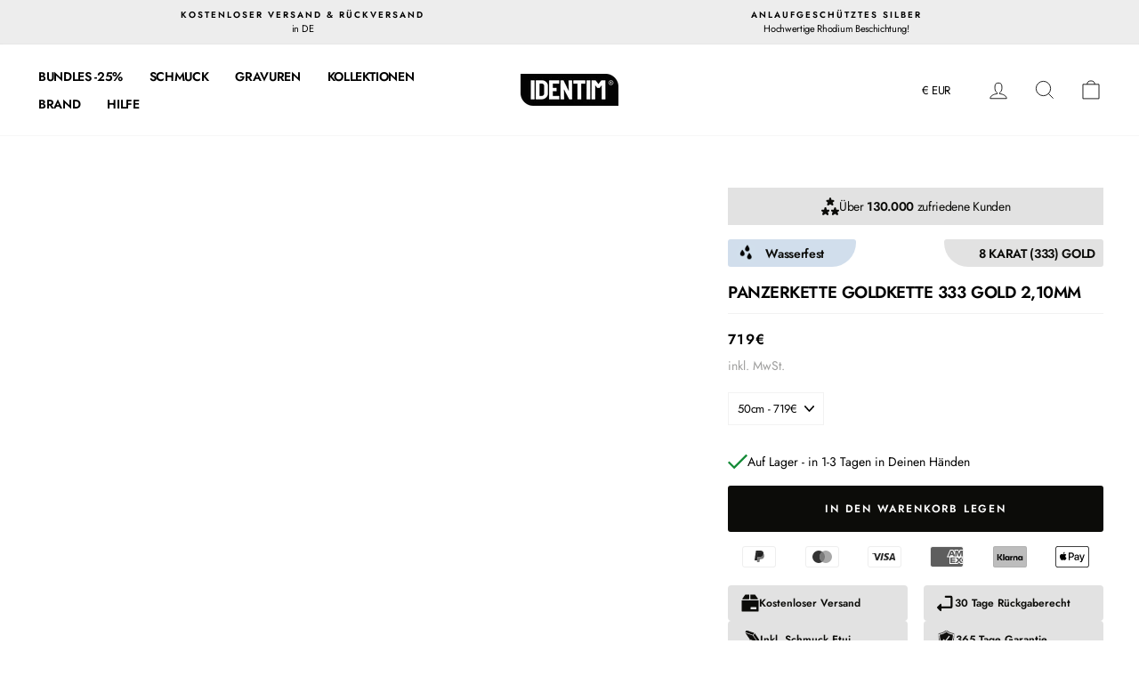

--- FILE ---
content_type: text/css
request_url: https://identim.de/cdn/shop/t/136/assets/main.css?v=50348967050806707341757834154
body_size: 8843
content:
/** Shopify CDN: Minification failed

Line 2620:0 Unexpected "}"

**/
/* Extra small devices (phones, 600px and down) */
/* Small devices (portrait tablets and large phones, 600px and up) */
/* Medium devices (landscape tablets, 768px and up) */
/* Large devices (laptops/desktops, 992px and up) */
/* Extra large devices (large laptops and desktops, 1200px and up) */

/* @font-face {
    font-family: 'futura';
    src: url('/cdn/shop/files/FuturaBT-Medium.woff2?v=1690360037') format('woff2'),
        url('/cdn/shop/files/FuturaBT-Medium.woff?v=1690360037') format('woff'),
        url('/cdn/shop/files/FuturaBT-Medium.ttf?v=1690360037') format('truetype');
    font-weight: 500;
    font-style: normal;
    font-display: swap;
} */
@media only screen and (min-width: 769px) {
  .onlymobile {
    display: none !important;
  }
}
@media only screen and (max-width: 768px) {
  .onlydisktop {
    display: none !important;
  }
}
.product-block .swym-btn-container .swym-button:after {
  color: var(--colorLink) !important;
}

.nudge-offer.multi.flex {
  overflow: visible !important;
}
.nudge-offer.multi.flex select {
  background-image: none !important;
}

body {
  overflow-x: hidden;
}

.addionlotuscraft {
  /* Track */
}
.addionlotuscraft .o-Section {
  padding-top: 17px;
  padding-bottom: 25px;
}
@media screen and (max-width: 768px) {
  .addionlotuscraft .o-Section {
    padding-top: 8px;
    padding-bottom: 0px;
  }
}
.addionlotuscraft .o-StoryNavigation {
  position: relative;
  display: flex;
  justify-content: space-evenly;
  word-break: break-word;
  margin-left: 10px;
  margin-right: 10px;
}
.addionlotuscraft .o-StoryNavigation__Items {
  display: flex;
  flex-direction: row;
  padding: 0px;
  overflow-x: scroll;
  width: 100%;
}
@media (min-width: 769px) {
  .addionlotuscraft .o-StoryNavigation__Items {
    justify-content: space-between;
  }
}
.addionlotuscraft .o-StoryNavigation__Items:not(.u-NoScrollbar) {
  padding-bottom: 10px;
}
.addionlotuscraft .o-StoryNavigation__Items:not(.u-NoScrollbar)::-webkit-scrollbar {
  height: 2px;
}
.addionlotuscraft .o-StoryNavigation__Items:not(.u-NoScrollbar)::-webkit-scrollbar-track {
  background: white;
}
.addionlotuscraft .o-StoryNavigation__Items:not(.u-NoScrollbar)::-webkit-scrollbar-thumb {
  background: #18020C;
}
.addionlotuscraft .o-StoryNavigation__Items::-webkit-scrollbar-track {
  margin: 0px !important;
}
.addionlotuscraft .m-StoryItem {
  flex-basis: 25%;
  flex-grow: 0;
  flex-shrink: 0;
  margin-right: 0px !important;
}
@media (min-width: 769px) {
  .addionlotuscraft .m-StoryItem {
    justify-content: space-around;
    flex-basis: 11%;
    -moz-column-gap: 10px;
         column-gap: 10px;
  }
}
.addionlotuscraft .m-StoryItem__Link {
  display: flex;
  flex-direction: column;
  align-items: center;
}
.addionlotuscraft .m-StoryItem__Image {
  width: 54px;
  height: 54px;
  margin-bottom: 4px;
  border-radius: 50%;
}
.addionlotuscraft .m-StoryItem__Image img,
.addionlotuscraft .m-StoryItem__Image svg {
  width: 100%;
  height: 100%;
  border-radius: 50%;
}
@media screen and (min-width: 1000px) {
  .addionlotuscraft .m-StoryItem__Image {
    width: 72px;
    height: 72px;
  }
}
.addionlotuscraft .m-StoryItem__Image .cls-1 {
  stroke: #18020C;
}
.addionlotuscraft .m-StoryItem__Title {
  font-style: normal;
  font-weight: normal;
  font-size: 14px;
  line-height: 16px;
  margin: 0px;
  text-align: center;
}
@media screen and (max-width: 768px) {
  .addionlotuscraft .m-StoryItem__Title {
    font-size: 12px;
  }
}
.lb-product-header-video-opener {
  width: 54px;
  display: none;
  height: 54px;
  cursor: pointer;
  background: rgba(0, 0, 0, 0);
  position: absolute;
  z-index: 1;
  left: 50%;
  top: 240px;
  transform: translate(-50%, 0%);
  margin-left: -50px;
  padding: 2px;
  border: 2px solid #21232F;
  border-radius: 50px;
  top: 16px;
  padding: 1px 1px 1px 1.3px;
}
.lb-product-header-video-opener:hover {
  border: 2px solid #21232F;
}

.lb-product-header-video-opener:hover {
  border: 2px solid #21232F !important;
}

.lb-product-header-video-opener:before {
  width: 55px;
  height: 55px;
  border-radius: 50px;
  top: 2px;
  left: 2px;
  position: absolute;
  background: white;
}

.lb-product-header-video-opener:after {
  width: 24px;
  height: 25px;
  content: " ";
  top: 13px;
  left: 14px;
  position: absolute;
  background-size: cover;
  background-image: url(https://cdn.shopify.com/s/files/1/2252/1373/files/play.png?v=1618185624);
}

.lb-product-header-video-opener img {
  width: 100%;
  height: 100%;
  border-radius: 50px;
  display: initial !important;
}

.lb-product-header-video-opener1:before {
  width: 100%;
  height: 100%;
  content: " ";
  top: 50%;
  left: 50%;
  transform: translate(-50%, -50%);
  position: absolute;
  background: black;
}

.lb-product-header-video-opener1:after {
  width: 72px;
  height: 72px;
  content: " ";
  top: 50%;
  left: 50%;
  transform: translate(-50%, -50%);
  position: absolute;
  background-size: cover;
  background-image: url(https://cdn.shopify.com/s/files/1/2252/1373/files/play.png?v=1618185624);
}

/* .lb-product-header-video-inner {
  display: none;
  position: fixed;
  top: 50%;
  left: 50%;
  width: 0%;
  z-index: 2147483645;
  height: 0%;
  border: 0;
  opacity: 0;
  background: black;
  transform: translate(-50%, -50%);
  transition: all 0.3s;
}

.video-active {
  width: 100%;
  height: 100%;
  opacity: 1;
} */
.lb-product-header-video-inner {
    display: none;
    position: fixed;
    width: 0%;
    height: 0%;
    opacity: 0;
    top: 0;
    left: 0;
    z-index: 2147483645;
    background: black;
    transform: translate(0, 0); 
    transition: all 0.3s;
    margin: 0;
    padding: 0;
    border: none;
}

.video-active {
  width: 100vw;  
  height: 100vh; 
  opacity: 1;
}

.cloose {
  color: black;
  position: absolute;
  top: 18px;
  right: 18px;
  z-index: 99999;
  background: white;
  height: 35px;
  padding: 9px 8px;
  width: 35px;
  border-radius: 50px;
  cursor: pointer;
}
.cloose img {
  display: initial !important;
}

.display-video {
  max-height: 100%;
  max-width: 100%;
  display: block;
  margin: auto;
  top: 50%;
  transform: translate(0%, -50%);
  position: relative;
}

@media only screen and (max-width: 768px) {
  .lb-product-header-video-opener {
    left: auto;
    display: block;
    right: 16px;
    position: absolute;
    transform: translate(0%, 0%);
    margin-left: 0px;
    top: 16px;
  }
}
.benifits-wrapper {
  margin-top: 20px;
  margin-bottom: 15px;
  display: flex;
  flex-wrap: wrap;
  justify-content: space-between;
  gap: 18px;
}
.benifits-wrapper .item-wrapper {
  align-items: center;
  background: #fff;
  border-radius: 4px;
  column-gap: 12px;
  display: flex;
  padding: 10px 15px;
  width: calc(50% - 9px);
}
.benifits-wrapper .item-wrapper .image--wrapper {
  display: flex;
}
@media (min-width: 768px) {
  .benifits-wrapper .item-wrapper {
    background: #F1EFEA;
  }
}
.benifits-wrapper .item-wrapper .text-benifits {
  font-size: 12px;
  line-height: 16px;
  letter-spacing: 0px;
  color: #0C0C09;
  font-weight: 600;
  font-style: normal;
}

.breadcrumb {
  text-align: left !important;
}
@media (max-width: 768px) {
  .breadcrumb {
    margin-left: 16px;
  }
}
.breadcrumb .breadcrumb__divider {
  margin: 0px 2px;
  top: 1px;
  position: relative;
}
.breadcrumb a {
  font-size: 12px;
  line-height: 16px;
  letter-spacing: 0px;
  color: #0C0C09;
  font-weight: 400;
  font-style: normal;
}

.social_banner {
  padding: 4px 36px 3px 9px;
  border-radius: 4px 4px 30px 4px;
  margin-bottom: 15px;
  line-height: 24px;
  font-size: 14px;
  display: inline-block;
  color: #0C0C09;
}
.social_banner .lb-hdm-img {
  float: left;
  margin-right: 9px;
  border-radius: 50px;
  height: 24px;
  width: 24px;
}
.social_banner p {
  display: inline-block;
  margin: 0px;
}

.inverse_border {
  border-radius: 4px 4px 4px 30px !important;
  text-align: right;
  float: right;
  padding-right: 9px;
  padding-left: 39px;
  font-weight: bold;
}

@media only screen and (max-width: 600px) {
  .social_banner {
    padding: 4px 24px 3px 6px;
    line-height: 22px;
    font-size: 11px;
  }
  .social_banner .lb-hdm-img {
    margin-right: 5px;
  }

  .infos_container {
    display: flex;
    justify-content: space-between;
  }

  .inverse_border {
    padding-right: 6px;
    padding-left: 24px;
  }
}
#NavDrawer {
  z-index: 999999999;
}

.announcementwrapper {
  display: flex;
  justify-content: space-between;
}
.announcementwrapper .AnnouncementBar__Wrapper {
  position: relative;
}
.announcementwrapper .text-of-announcemant {
  font-size: 11px;
  line-height: 14px;
  letter-spacing: 0px;
  color: #0C0C09;
  font-weight: 600;
  font-style: normal;
}
.announcementwrapper .icon {
  margin-right: 2px;
  position: relative;
  display: inline-flex;
}
@media (max-width: 400px) {
  .announcementwrapper {
    margin: 0px -7px;
  }
  .announcementwrapper .text-of-announcemant {
    font-size: 10px;
  }
}
@media (max-width: 360px) {
  .announcementwrapper .text-of-announcemant {
    font-size: 9px;
  }
  .announcementwrapper .icon {
    width: 16px;
  }
}

.visiblebanner {
  display: flex !important;
}

.reviews_calculated {
  display: none;
  align-items: center;
  font-size: 0.9em;
  line-height: 14px;
  letter-spacing: 0px;
  color: #0C0C09;
  font-weight: 600;
  font-style: normal;
  justify-content: center;
  margin-bottom: 10px;
}
.reviews_calculated .fa {
  font-size: 13px;
  color: #ffd85f;
}
.reviews_calculated .first__text, .reviews_calculated .TextBanner__stars, .reviews_calculated .js-reviewStarHeader, .reviews_calculated .js-reviewCounterHeader {
  margin-right: 5px;
}
@media (max-width: 400px) {
  .reviews_calculated .first__text {
    display: none;
  }
}

.methods-of-payment {
  text-align: center;
  margin: 16px 0 0px;
  display: inline-block;
  width: auto;
  min-width: 100%;
  filter: grayscale(100%);
}

.displayflex {
  display: flex;
  width: 100%;
  justify-content: space-between;
  padding: 0;
  filter: grayscale(100%);
}

.aroundicons {
  justify-content: space-around;
}

.displayflex img {
  width: 13% !important;
  max-width: 41px;
}

.trust-badge-preview {
  display: none;
}

.fordrawer img {
  width: 40px;
}

.forproduct {
  width: 350px !important;
  min-width: initial !important;
  max-width: 100% !important;
}

@media (max-width: 768px) {
  .forproduct {
    margin: 0 auto !important;
  }
}
.forcart {
  justify-content: space-evenly !important;
}

.ads-quicklink .link-bar__linklist .link-bar__link-item:first-child {
  margin-left: 10px;
}

.collection-content {
  padding-top: 0px !important;
}

.link-bar {
  position: relative;
  display: block;
  box-shadow: 0 1px #dddddd, 0 -1px #dddddd;
  text-align: center;
}

.link-bar__wrapper {
  position: relative;
  display: inline-flex;
  align-items: center;
  max-width: 100%;
}

.link-bar__scroller {
  scroll-snap-type: x proximity;
}

.link-bar__title {
  position: -webkit-sticky;
  position: sticky;
  left: 0;
  flex-shrink: 0;
  z-index: 1;
  background: white;
}

.link-bar__title::after {
  content: "";
  position: absolute;
  height: 100%;
  top: 0;
  width: 28px;
  background-image: linear-gradient(to white, white 35%, rgba(255, 255, 255, 0));
}

[dir=ltr] .link-bar__title + .link-bar__scroller {
  padding-left: 28px;
}

[dir=rtl] .link-bar__title + .link-bar__scroller {
  padding-right: 28px;
}

.link-bar__linklist {
  display: grid;
  grid-auto-flow: column;
  align-items: center;
  grid-gap: 28px;
  gap: 28px;
  min-width: -webkit-max-content;
  min-width: -moz-max-content;
  min-width: max-content;
  margin: 0px !important;
}

.link-bar__link-item,
.link-bar__title {
  padding-top: 14px;
  padding-bottom: 14px;
  list-style: none;
  cursor: pointer;
}

.link-bar__link-item--selected {
  scroll-snap-align: center;
}

@media screen and (max-width: 999px) {
  [dir=ltr] .link-bar__wrapper::after {
    left: 100%;
  }

  [dir=rtl] .link-bar__wrapper::after {
    right: 100%;
  }

  .link-bar__wrapper::after {
    content: "";
    position: absolute;
    height: 100%;
    width: var(--container-gutter);
    top: 0;
    background-image: linear-gradient(to var(--transform-origin-start), white, rgba(255, 255, 255, 0));
  }

  [dir=ltr] .link-bar__scroller {
    margin-right: calc(-1 * var(--container-gutter));
  }

  [dir=rtl] .link-bar__scroller {
    margin-left: calc(-1 * var(--container-gutter));
  }

  [dir=ltr] .link-bar__linklist {
    padding-right: var(--container-gutter);
  }

  [dir=rtl] .link-bar__linklist {
    padding-left: var(--container-gutter);
  }
}
@media screen and (min-width: 741px) {
  [dir=ltr] .link-bar__title + .link-bar__scroller {
    padding-left: 48px;
  }

  [dir=rtl] .link-bar__title + .link-bar__scroller {
    padding-right: 48px;
  }

  .link-bar__linklist {
    gap: 40px;
  }

  .link-bar__link-item,
.link-bar__title {
    padding-top: 20px;
    padding-bottom: 20px;
  }
}
@media screen and (min-width: 1200px) {
  .link-bar__link-item,
.link-bar__title {
    padding-top: 27px;
    padding-bottom: 27px;
  }
}
/**
 * --------------------------------------------------------------------
 * SCROLLER (only for mobile and desktop)
 * --------------------------------------------------------------------
 */
@media screen and (max-width: 999px) {
  .scroller {
    overflow-x: auto;
    overflow-y: hidden;
    scroll-snap-type: x mandatory;
    margin-left: calc(-1 * var(--container-gutter));
    margin-right: calc(-1 * var(--container-gutter));
    /* On mobile we remove the container gutter to make sure the scroll is edge to edge */
    scrollbar-width: none;
    /* Hide scrollbar for Firefox */
  }

  .scroller::-webkit-scrollbar {
    display: none;
    /* Hide scrollbar for Chrome and Safari */
  }

  .scroller__inner {
    min-width: -webkit-min-content;
    min-width: -moz-min-content;
    min-width: min-content;
    padding-left: var(--container-gutter);
    padding-right: var(--container-gutter);
    margin-left: auto;
    margin-right: auto;
    /* margin rules allow to center the content if there are not enough elements to scroll */
  }
}
/**
 * -------------------------------------------------------------
 * HIDE SCROLLBAR
 * -------------------------------------------------------------
 */
.hide-scrollbar {
  scrollbar-width: none;
  /* For Firefox */
  overflow-x: auto;
  overflow-y: hidden;
}

.hide-scrollbar::-webkit-scrollbar {
  display: none;
  /* For Chrome and Safari */
}

/**
 * --------------------------------------------------------------------
 * ANIMATION
 * --------------------------------------------------------------------
 */
.js .animated-element {
  visibility: hidden;
  /* An animated element will be an element that is dynamically transitioned */
}

/* Animated link */
.link--animated {
  display: block;
  position: relative;
  width: -webkit-max-content;
  width: -moz-max-content;
  width: max-content;
}

.link--animated::after {
  content: "";
  position: absolute;
  bottom: 2px;
  left: 0;
  width: 100%;
  height: 1px;
  background: currentColor;
  transform: scaleX(0);
  transform-origin: var(--transform-origin-end);
  transition: transform 0.3s;
}

.text--underlined.link--animated {
  text-decoration: none;
}

.text--underlined.link--animated::after {
  transform: scaleX(1);
}

@media screen and (pointer: fine) {
  .link--animated[aria-expanded=true]::after,
.link--animated:hover::after {
    transform: scaleX(1);
    transform-origin: var(--transform-origin-start);
  }

  @-webkit-keyframes textUnderlinedAnimatedKeyframes {
    0% {
      transform: scaleX(1);
      transform-origin: var(--transform-origin-end);
    }
    50% {
      transform: scaleX(0);
      transform-origin: var(--transform-origin-end);
    }
    51% {
      transform-origin: var(--transform-origin-start);
    }
    100% {
      transform: scaleX(1);
    }
  }

  @keyframes textUnderlinedAnimatedKeyframes {
    0% {
      transform: scaleX(1);
      transform-origin: var(--transform-origin-end);
    }
    50% {
      transform: scaleX(0);
      transform-origin: var(--transform-origin-end);
    }
    51% {
      transform-origin: var(--transform-origin-start);
    }
    100% {
      transform: scaleX(1);
    }
  }
  .text--underlined.link--animated:hover::after {
    -webkit-animation: textUnderlinedAnimatedKeyframes 0.6s;
            animation: textUnderlinedAnimatedKeyframes 0.6s;
  }
}
/* Reduced opacity linked */
.link--faded {
  transition: opacity 0.25s ease-in-out;
}

.link--faded:hover {
  opacity: 0.7;
}

@media screen and (min-width: 768px) {
  .ads-quicklink .link-bar__linklist .link-bar__link-item {
    margin-left: 50px;
  }
}
.js-drawer-open-collection-filters {
  width: 100% !important;
}

@media only screen and (max-width: 769px) {
  .ads-product-grid-spotlight-grid {
    display: flex;
    justify-content: flex-start;
    align-items: center;
    flex-wrap: wrap;
  }
  .ads-product-grid-spotlight-grid .ads-product-grid-spotlight {
    width: 100%;
    position: relative;
    border-radius: 10px;
  }
  .ads-product-grid-spotlight-grid .ads-product-grid-spotlight .grid-product__image-mask img {
    border-radius: 15px;
  }
  .ads-product-grid-spotlight-grid .ads-product-grid-spotlight .grid-product__meta {
    position: absolute;
    top: 40px;
    left: 10px;
    padding-left: 8vw !important;
    padding-right: 8vw !important;
  }
  .ads-product-grid-spotlight-grid .ads-product-grid-spotlight .grid-product__meta .grid-product__title {
    font-family: "Nunito";
    font-size: 25px;
    line-height: 30px;
    letter-spacing: 0.7px;
    color: #fff;
    font-weight: 600;
    font-style: normal;
    font-family: var(--typeHeaderPrimary), var(--typeHeaderFallback) !important;
  }
  .ads-product-grid-spotlight-grid .ads-product-grid-spotlight .grid-product__meta .go-to-pdp {
    text-align: right;
    margin: 10px 0px 0px 0px;
  }
  .ads-product-grid-spotlight-grid .ads-product-grid-spotlight .grid-product__meta .go-to-pdp a {
    text-decoration: underline;
    font-family: "Nunito";
    font-size: 14px;
    line-height: 14px;
    letter-spacing: 0px;
    color: #fff;
    font-weight: 600;
    font-style: normal;
  }
  .ads-product-grid-spotlight-grid .ads-product-grid-spotlight .hidden-when-ads-product-grid-spotlight {
    display: none !important;
  }
  .ads-product-grid-spotlight-grid .ads-product-grid-spotlight .shown-only-when-ads-product-grid-spotlight {
    display: block !important;
  }
  .ads-product-grid-spotlight-grid .ads-spotlight_article {
    display: block !important;
  }
}
.shown-only-when-ads-product-grid-spotlight {
  display: none !important;
}

.ads-spotlight_article {
  display: none !important;
}

.ads-product-grid-spotlight-grid {
  display: flex;
  justify-content: flex-start;
  align-items: center;
  flex-wrap: wrap;
}
.section--flush {
  margin-top: 0;
  margin-bottom: 0;
}

.section {
  display: block;
  margin: var(--vertical-breather) 0;
}

.section--tight {
  margin-top: var(--vertical-breather-tight);
  margin-bottom: var(--vertical-breather-tight);
}

.section:empty {
  display: none;
}

.section__color-wrapper {
  display: flow-root;
  /* Modern clearfix */
}

.container,
.shopify-policy__container.shopify-policy__container {
  width: 100%;
  max-width: var(--container-max-width);
  margin-left: auto;
  margin-right: auto;
  padding-left: var(--container-gutter);
  padding-right: var(--container-gutter);
  --container-outer-margin: 0px;
  /* Inside a container only the gutter remains as margin */
}

.vertical-breather {
  padding-top: var(--vertical-breather);
  padding-bottom: var(--vertical-breather);
}

.text-with-icons {
  display: block;
}

.ads-text-with-icons {
  margin-top: 0px !important;
  margin-bottom: 0px !important;
  background: rgb(var(--section-background));
  color: rgb(var(--text-color));
}
.ads-text-with-icons p {
  color: rgb(var(--text-color));
}
.ads-text-with-icons .section__color-wrapper .vertical-breather {
  padding: 40px 20px !important;
}
.ads-text-with-icons .section__color-wrapper .vertical-breather .section-header {
  margin: 0px 0px 18px 0px;
}
.ads-text-with-icons .section__color-wrapper .vertical-breather .text-with-icons__icon-wrapper {
  margin-bottom: 10px;
}
.ads-text-with-icons .section__color-wrapper .vertical-breather .text-with-icons__content-wrapper p {
  margin-bottom: 0px;
}
.ads-text-with-icons .section__color-wrapper .vertical-breather .text-with-icons__dots {
  display: none;
}

#shopify-section-template--16122262290698__16539801306bfbe04d {
  margin-top: 40px;
  margin-bottom: 40px;
}
#shopify-section-template--16122262290698__16539801306bfbe04d .index-section {
  margin-top: 40px;
  margin-bottom: 40px;
}

.text-with-icons__list {
  display: flex;
  scroll-snap-type: x mandatory;
  margin-left: calc(-1 * var(--container-gutter));
  margin-right: calc(-1 * var(--container-gutter));
}

.text-with-icons__item {
  display: block;
  text-align: center;
  padding: 0 48px;
  width: 100%;
  flex: none;
  scroll-snap-align: center;
  scroll-snap-stop: always;
}

.text-with-icons__icon-wrapper {
  margin-bottom: 16px;
}
.text-with-icons__icon-wrapper img {
  height: auto !important;
}

.text-with-icons__custom-icon {
  display: block;
  max-width: 24px;
}

.text-with-icons__icon-wrapper > * {
  margin: 0 auto;
}

.text-with-icons__dots {
  margin-top: 26px;
}

@media screen and (min-width: 1000px) {
  .shopify-section--text-with-icons .container {
    padding-bottom: 60px !important;
  }

  .text-with-icons__list {
    display: grid;
    grid-gap: 48px;
    gap: 48px;
    grid-auto-flow: column;
    grid-auto-columns: minmax(200px, 400px);
    justify-content: center;
    margin-left: 0;
    margin-right: 0;
  }

  .text-with-icons__item {
    padding: 0;
    /* Spacing is already added by the grid */
  }

  .text-with-icons__content-wrapper .heading + p {
    margin-top: 16px;
    /* We have a slightly different spacing here */
  }
}
@media screen and (max-width: 1000px) {
  .shopify-section--text-with-icons .text-with-icons__list {
    display: flex !important;
    flex-wrap: wrap !important;
  }
  .shopify-section--text-with-icons .text-with-icons__item {
    display: flex !important;
    flex-direction: column !important;
    justify-content: flex-start !important;
    align-items: center !important;
    width: 50% !important;
    flex: initial !important;
    scroll-snap-align: initial !important;
    scroll-snap-stop: initial !important;
    padding: 0px 10px !important;
    text-align: center !important;
  }
  .shopify-section--text-with-icons .text-with-icons__item p {
    max-width: 250px;
  }
}
@media (min-width: 320px) and (max-width: 768px) {
  .template-index .js-search-header {
    display: none;
  }
  .template-index .site-header__search-container {
    position: relative;
    display: block;
    overflow: visible;
    bottom: 0px;
    padding: 0px 12px 10px;
  }
  .template-index .site-header__search-container .site-header__search {
    position: relative;
    transform: translateZ(0);
    border-radius: 20px;
  }
  .template-index .site-header__search-container .site-header__search .site-header__search-form .site-header__search-btn {
    order: 1;
  }
  .template-index .site-header__search-container .site-header__search .js-search-header-close {
    display: none;
  }
}
#FilterDrawer {
  z-index: 100000000000000020 !important;
}

@media (min-width: 320px) and (max-width: 768px) {
  .drawer-sidebar-inner {
    min-width: 100%;
    z-index: 9999999999;
  }

  .hidden-padd {
    padding-top: 0px !important;
  }
}
.drawer-sidebar-inner {
  background-color: #fff;
}
.drawer-sidebar-inner .drawer__fixed-header {
  height: 58px;
  padding: 0px;
}
.drawer-sidebar-inner .drawer__fixed-header .drawer__header {
  height: 58px;
  display: flex;
  align-items: center;
  justify-content: center;
  border-bottom: 1px solid #C8C8C8;
}
.drawer-sidebar-inner .drawer__fixed-header .drawer__header .drawer__close-button {
  color: #000;
  position: absolute;
  z-index: 1;
  right: 0px;
  width: 56px;
  top: 0px;
  background-color: #fff !important;
}
.drawer-sidebar-inner .drawer__fixed-header .drawer__header .drawer__title {
  font-style: normal;
  font-weight: 400;
  font-size: 20px;
  line-height: 28px;
  color: #000;
  font-family: "Tenor Sans", sans-serif;
  text-transform: capitalize;
  padding: 0px;
  width: 100%;
  margin: 0px;
  display: contents;
}
.drawer-sidebar-inner .drawer__cart-empty {
  color: #000;
}
.drawer-sidebar-inner .shipping-header {
  display: flex;
  align-items: center;
  justify-content: center;
  padding: 9px 38px 9px 52px;
  color: #000;
  text-align: center;
  background: #F6FDF4;
  position: relative;
}
.drawer-sidebar-inner .shipping-header .icon {
  display: inline-block;
  position: absolute;
  left: 16px;
}
.drawer-sidebar-inner .shipping-header .goodchoice {
  text-align: center;
  white-space: nowrap;
}
.drawer-sidebar-inner .shipping-header .shipping_date {
  font-weight: 500;
}
.drawer-sidebar-inner .note-drawer-item {
  font-style: normal;
  font-weight: 400;
  font-size: 12px;
  line-height: 16px;
  text-align: center;
  color: #21232F;
  padding: 6px 16px;
  display:none !important;
}

.drawer-sidebar-inner .drawer__footer {
  order: 3;
  padding: 16px 16px 20px;
}
.drawer-sidebar-inner .drawer__footer .cart__checkout-wrapper button {
  font-style: normal;
  font-weight: 700;
  font-size: 14px;
  line-height: 19px;
  display: flex;
  align-items: center;
  justify-content: center;
  letter-spacing: 1.2px;
  text-transform: uppercase;
  color: #fff;
  padding: 19px 0px 21px 0px;
  height: 54px;
  background: #000;
  border-radius: 3px;
}
.drawer-sidebar-inner .drawer__footer .cart__item-sub {
  color: #000;
  margin-bottom: 8px;
}
.drawer-sidebar-inner .drawer__footer .cart__item-sub .ajaxcart__subtotal,
.drawer-sidebar-inner .drawer__footer .cart__item-sub .money {
  margin-bottom: 8px;
  font-style: normal;
  font-weight: 400;
  font-size: 14px;
  line-height: 19px;
  color: #000;
  margin: 0px;
  text-transform: capitalize;
  letter-spacing: 0px;
}
.drawer-sidebar-inner .drawer__footer .last-child-elm .ajaxcart__subtotal,
.drawer-sidebar-inner .drawer__footer .last-child-elm .money {
  font-weight: bold;
}
.drawer-sidebar-inner .drawer__footer .klarnaplacement {
  text-align: center;
  display: flex;
  justify-content: center;
  margin-top: 11px;
}
.drawer-sidebar-inner .drawer__scrollable {
  padding-left: 16px;
  padding-right: 16px;
}
.drawer-sidebar-inner .hide-gutters {
  margin-left: -16px;
  margin-right: -16px;
}
.drawer-sidebar-inner .cart__item {
  border-bottom: none;
}
.drawer-sidebar-inner .cart__item .cart__image {
  background: #fff;
  border: 1px solid #E9E9E9;
  border-radius: 3px;
  flex: 0 0 78px;
  max-height: 85px;
  margin-right: 12px;
}
.drawer-sidebar-inner .cart__item .cart__item-details {
  color: #000;
}
.drawer-sidebar-inner .cart__item .cart__item-details .cart__item-title .cart__item-name {
  font-style: normal;
  font-weight: 700;
  font-size: 14px;
  line-height: 18px;
  color: #000;
  margin-top: 2px;
  margin-bottom: 8px;
}
.drawer-sidebar-inner .cart__item .cart__item-details .cart__item-title .cart__item--variants {
  margin-bottom: 8px;
}
.drawer-sidebar-inner .cart__item .cart__item-details .cart__item-title .cart__item-price-col {
  margin-bottom: 8px;
  display: flex;
  align-items: center;
  -moz-column-gap: 6px;
       column-gap: 6px;
  justify-content: start;
}
.drawer-sidebar-inner .cart__item .cart__item-details .js-qty__wrapper {
  width: 64px;
}
.drawer-sidebar-inner .cart__item .cart__item-details .js-qty__wrapper .js-qty__num {
  background: #fff;
  border: 1px solid #E9E9E9;
  box-sizing: border-box;
  border-radius: 3px;
  font-family: "Inter";
  font-style: normal;
  font-weight: 600;
  font-size: 14px !important;
  line-height: 16px;
  padding: 5px 10px;
  color: #000;
}
.drawer-sidebar-inner .cart__item .cart__item-details .js-qty__wrapper .js-qty__adjust svg {
  fill: #000;
}
.drawer-sidebar-inner .cart__item .cart__item-details .js-qty__wrapper .js-qty__adjust:hover {
  background-color: transparent !important;
}
.drawer-sidebar-inner .cart__item .cart__item-details .cart__price {
  display: inline-block;
  font-style: normal;
  font-weight: 400;
  font-size: 14px;
  line-height: 16px;
  color: #000;
}
.drawer-sidebar-inner .cart__item .cart__item-details .Price--compareAt {
  color: #000;
  text-decoration:line-through;
}
.drawer-sidebar-inner .cart__item .cart__item-details .labelprice {
  font-size: 12px;
}
.drawer-sidebar-inner .cart__item .cart__item-details .labelprice .coloredfon {
  color: #C42929;
}

@media (min-width: 320px) and (max-width: 798px) {
  .template-product .shipping-header-pdp {
    margin-left: -17px;
    margin-right: -17px;
  }
  .template-product .product-single__meta {
    text-align: left;
  }
  .template-product .product-single__meta .product-single__title {
    font-size: 20px;
    line-height: 24px;
    letter-spacing: 1.4px;
    color: #0C0C09;
    font-weight: 600;
    font-style: normal;
    text-transform: uppercase;
    margin-bottom: 3px;
  }
  .template-product .product-single__meta .descirptionteaser {
    font-size: 14px;
    line-height: 20px;
    letter-spacing: 0px;
    color: #7D7D7D;
    font-weight: 400;
    font-style: normal;
  }
  .template-product .pdp-infos-inner {
    width: calc(100% + 17px);
    background: linear-gradient(360deg, #F1EFEA 0%, rgba(241, 239, 234, 0) 100%);
    padding-right: 17px;
  }
}
.shipping-header-pdp {
  display: flex;
  justify-content: center;
  align-items: center;
  margin-top: 4px;
  -moz-column-gap: 12px;
       column-gap: 12px;
  margin-bottom: 16px;
  padding: 11px 0px;
  background-color: #F1EFEA;
}
.shipping-header-pdp span {
  font-style: normal;
  font-size: 14px;
  line-height: 20px;
  color: #0C0C09;
}
.shipping-header-pdp span p {
  margin-bottom: 0px;
}

.product-block--price {
  margin-bottom: 4px;
}
.product-block--price .product__price {
  font-size: 16px;
  line-height: 25px;
  letter-spacing: 0px;
  color: #000;
  font-weight: normal;
  font-style: normal;
  margin-right: 6px;
  padding: 0px;
}
.product-block--price .on-sale {

  font-size: 18px;
  line-height: 25px;
  letter-spacing: 0px;
  color: #B23A48;
  font-weight: normal;
  font-style: normal;
  padding: 0px;
}
.product-block--price .product__price-savings {
  font-size: 12px;
  line-height: 14px;
  letter-spacing: 0px;
  color: #000;
  font-weight: normal;
  font-style: normal;
  position: relative;
  top: -2px;
}
.product-block--price .product__price-savings .colorfont {
  font-weight: bold;
}

.product__policies {
  font-size: 14px;
  line-height: 20px;
  letter-spacing: 0px;
  color: rgba(12, 12, 9, 0.4);
  font-weight: 400;
  font-style: normal;
  text-align: left !important;
  margin-top: 7px;
}

.product-status--inner {
  margin-bottom: 16px;
}
.product-status--inner .shipping-eta {
  font-size: 14px;
  line-height: 16px;
  letter-spacing: 0px;
  color: #138A36;
  font-weight: normal;
  font-style: normal;
  margin-bottom: 0;
  margin-top: 8px;
  letter-spacing: 0px;
}
.product-status--inner .shipping-eta b {
  font-weight: normal !important;
}
.product-status--inner .shipping-eta::before {
  background-color: #138A36;
}
.product-status--inner .shipping-eta::before {
  content: "";
  display: inline-block;
  position: relative;
  top: -1px;
  width: 8px;
  height: 8px;
  margin-right: 9px;
  border-radius: 50%;
}
.product-status--inner .spanlag {
  color: #138A36 !important;
}
.product-status--inner .shipping-eta::before {
  background-color: #138A36;
}
.product-status--inner .soldout {
  color: #f9ca4f !important;
}
.product-status--inner .soldout::before {
  background-color: #f9ca4f !important;
}
.product-status--inner .normalfont {
  color: #000;
}

.product-block {
  margin-bottom: 16px;
}

.product-block--tab {
  margin-bottom: 25px;
}

.submit__wrapper {
  display: flex;
  align-items: center;
  width: 100%;
  -moz-column-gap: 10px;
       column-gap: 10px;
}
.submit__wrapper .product__quantity {
  display: none !important;
}
.submit__wrapper .product__quantity .swym-wishlist-button-bar {
  top: 10px;
  position: relative;
}
.submit__wrapper .btn {
  font-size: 12px;
  line-height: 16px;
  letter-spacing: 1.8px;
  color: #fff;
  font-weight: 600;
  font-style: normal;
  /* identical to box height, or 133% */
  text-transform: uppercase;
  height: 52px;
  background-color: #0C0C09 !important;
  display: flex;
  align-items: center;
  justify-content: center;
  border-radius: 3px;
}
.submit__wrapper .js-qty__num {
  font-size: 14px !important;
  line-height: 22px;
  letter-spacing: 0px;
  color: #0C0C09;
  font-weight: 400;
  font-style: normal;
  background: #fff;
  border: 1px solid #D4D4D4;
  box-sizing: border-box;
  border-radius: 3px;
  height: 52px;
  width: 84px;
}
.submit__wrapper .js-qty__adjust .icon {
  width: 8px;
  height: 8px;
}

.container-variant-inner {
  margin-top: 12px;
  margin-bottom: 20px;
}
.container-variant-inner .product-variant-selector .wrapper-option {
  background: #fff;
  border: 1px solid #C8C8C8;
  padding: 15px;
  margin-bottom: 12px;
  border-radius: 4px;
}
.container-variant-inner .product-variant-selector .variant__label {
  font-size: 13px;
  line-height: 18px;
  letter-spacing: 0px;
  color: #0C0C09;
  font-weight: 600;
  font-style: normal;
  display: flex;
  justify-content: space-between;
  align-items: center;
  margin-bottom: 0px;
}
.container-variant-inner .product-variant-selector .variant__label .variant__label-info {
  font-size: 13px;
  line-height: 18px;
  letter-spacing: 0px;
  color: #C8C8C8;
  font-weight: normal;
  font-style: normal;
  display: flex;
  align-items: center;
  cursor: pointer;
}
.container-variant-inner .product-variant-selector .variant-input-wrap {
  display: none;
  margin-top: 15px;
}
.container-variant-inner .product-variant-selector .option-action {
  margin-left: 22px;
  top: 3px;
  position: relative;
  cursor: pointer;
}
.container-variant-inner .product-variant-selector .is-active svg {
  transform: rotate(90deg);
}
.container-variant-inner .product-variant-selector .swatchcolor {
  margin-left: 9px;
  width: 24px;
  height: 24px;
  background: transparent;
  border-radius: 50%;
  display: inline-block;
}

.cart__price.Price--compareAt {
text-decoration: line-through;
  }

.product__price.product__price--compare {
  text-decoration: line-through;
  }

.cart__price.product__price--compare {
color:#CB4545 !important;
  }

.ruk_rating_snippt {
hide_if_no_results: true;
  }

.span.go681896951:last-of-type {
  display: none;
}

.site-header__search-container.is-transitioning.is-active {
    z-index: 20000000000;
}

.zoom-variant-two  .btn.btn--body.btn--circle.js-photoswipe__zoom.product__photo-zoom.two {
    border-width: 0px !important;
    border-radius: 0px !important;
    width: 100% !important;
    height: 100% !important;
    opacity: 0 !important;
}

.R-LauncherButton {
    top: 70%;
}

.bc {
    display: none;
}

.drawer-sidebar-inner .cart__item {
    display: flex;
    align-items: flex-start;
}


@media (min-width: 769px){
.mobile-slider-wrapper {
  display: none; 
}
}
@media (max-width: 768px) {
   .template-product .product__photos{
     padding-bottom: 8px; 
   }
/*  .template-product .product__photos{
    display: none;
  } */
  .mobile-slider-wrapper{ 
    width: 100vw;
    margin-left: -17px;
  }
  #mobile-slider {
    display:block; 
    opacity: 0; 
    position: relative;
     transition: all 0.2s ease;
  }
  #mobile-slider .slick-dots li {
    list-style: none;
    width: 6px;
    height: 6px;
    background: #d9d9d9;
    opacity: 0.5;
    border-radius: 50%;
    margin-bottom: 10px;
  }
  #mobile-slider .slick-dots {
    position: absolute;
    left: 15px;
    top: 50%;
    transform: translateY(-50%) rotate(180deg);
    margin-left: 0;
    display: flex;
    flex-direction: column-reverse;
    align-items: center;
  }
  #mobile-slider .slick-dots li.slick-active {
    width: 9px;
    height: 9px;
    background: #000;
    opacity: 1;
  }
  #mobile-slider .slick-dots li button {
    display: none;
  }

#mobile-slider_wrapper{
    overflow: hidden; 
    transition: all 0.2s ease;
  } 
  .slick-list { transition: all 0.2s ease; }
  
.mobile-slider-wrapper{
  height: 0; 
 }
  .product-single__meta{
    margin-top: -5px; 
  }
}

.loyalty-link {
  display:block;
  padding-top: 10px;
  text-decoration: underline;
}

/* CART ITEM SPECIFIC UPSELL CSS START */

.icon-plus-cst {
  width: 17px;
  height: 17px;
  display: inline-block;
  vertical-align: middle;
  position: relative;
  transition: all .2s ease-in-out;
}

.icon-plus-cst:before,
.icon-plus-cst:after {
  content: '';
  position: absolute;
  top: 0;
  left: 0;
  bottom: 0;
  right: 0;
  width: 1px;
  height: 100%;
  background: currentColor;
  margin: auto;
}

.icon-plus-cst:after {
  width: 100%;
  height: 1px;
}

.cart-item-specific-upsell {
  width: 100%;
  border-top: 1px solid #C8C8C8;
}

.cart-specific-upsell-toggle {
  font-size: 13px;
  line-height: 20px;
  font-weight: var(--typeHeaderWeight);
  padding: 14px 16px;
  display: flex;
  align-items: center;
  justify-content: space-between;
  gap: 10px;
  text-transform: uppercase;
  cursor: pointer;
}

.cart-specific-upsell-toggle.active .icon-plus-cst {
  transform: rotate(45deg);
}

.cart-specific-upsell-content {
  height: 0;
  transition: all .3s ease-in-out;
  overflow: hidden;
}

.cart-specific-upsell-content-wrapper {
  padding: 0 16px 16px;
}

.cart-specific-upsell-slider {
  background: #f1efea;
  border-radius: var(--buttonRadius);
}

.grid-product__upsell {
  display: grid;
  grid-template-columns: 90px 1fr auto;
  gap: 14px;
  align-items: center;
  padding: 14px;
  position: relative;
}

.grid-product__upsell .grid-product__image img {
  width: 100%;
  display: block;
  aspect-ratio: 1;
}

.grid-product__upsell .grid-product__material + .grid-product__content {
  margin-top: 12px;
}

.grid-product__upsell .grid-product__title {
  font-size: calc(var(--typeBaseSize) - 1px);
  line-height: 1.5;
  letter-spacing: normal;
}

.grid-product__upsell .grid-product__price {
  font-size: calc(var(--typeBaseSize) - 1px);
  line-height: 1.5;
  color: #000;
  color: var(--colorTextBody);
  margin: 0;
}

.grid-product__upsell .ruk_rating_snippet i {
  font-size: 14px;
  line-height: 1;
}

.grid-product__upsell .ruk_rating_snippet .ruk-rating-snippet-count {
  line-height: 1.33333333;
}

.grid-product__upsell .grid-product__material {
  position: absolute;
  top: 0;
  right: 0;
  font-size: calc(var(--typeBaseSize) - 3px);
  line-height: 1.75;
  font-weight: bold;
  padding: 0 6px;
  border-top-right-radius: var(--buttonRadius);
}

.grid-product__upsell .grid-product__addcart-btn {
  min-width: auto;
  width: 40px;
  height: 40px;
  display: block;
  background: #000;
  color: #fff;
  padding: 9px 7px;
  border: 0;
  border-radius: 100%;
}

.grid-product__upsell .grid-product__addcart-btn svg {
  width: 24px;
  height: 24px;
  display: block;
}

.cart-upsell-popover {
  position: absolute;
  bottom: 0;
  left: 0;
  background: #FFF;
  padding: 20px 24px;
  border-radius: 16px 16px 0 0;
  z-index: 10;
}

.cart-upsell-popover-mask {
  position: absolute;
  top: 0;
  left: 0;
  width: 100%;
  height: 100%;
  background: rgba(0,0,0,.5);
  z-index: 9;
}

.cart-upsell-popover-header {
  font-size: var(--typeBaseSize);
  line-height: 1.5;
  font-weight: var(--typeHeaderWeight);
  display: flex;
  justify-content: space-between;
  align-items: center;
  gap: 10px;
  margin-bottom: 20px;
  text-transform: uppercase;
}

.cart-upsell-popover-header .icon-plus-cst {
  transform: rotate(45deg);
}

/* CART ITEM SPECIFIC UPSELL CSS END */
.header-item .multi-selectors__item{
  margin: 0; 
}
.header-item .disclosure-list--down{
  overflow: auto; 
  max-height: unset;
}
.drawer-currency-switcher{
  position: relative; 
  z-index: 100;
}

.drawer-currency-switcher .currency-switcher-wrapper{
  position: absolute;
  width: 100px;
  bottom: -40px;
  left: 90px;
    z-index: 100;
}
.weglot-container{
  z-index: 10 !important; 
}
.currency-switcher-wrapper .disclosure-list__label{
  padding-left: 0; 
}
@media (max-width: 768px){
.header-item .multi-selectors__item{
   display: none; 
}
 .drawer-currency-switcher  .disclosure-list{
    width: 100%; 
    max-width: 100%; 
    top: auto; 
    bottom: 30px; 
  }
}

#reviewsio-carousel-widget {
  margin-top: 20px;
}

/* PRODUCT SPECIFIC UPSELL CSS START */

#CartDrawer .ruk_rating_snippet {
  color: #ffdc12;
  pointer-events: none;
}

#CartDrawer .product-specific-upsell {
  border-top: 1px solid #C8C8C8;
}

#CartDrawer .product-upsell-popover,
#CartDrawer .product-upsell-popover-mask {
  position: absolute;
}

.popover-opened {
  overflow: hidden;
}

.popover-opened .reviews-io-wrapper,
.popover-opened .spWhatsShare-container,
.popover-opened .needsclick {
  display: none !important;
}

/*
@media only screen and (max-width:768px){
 .reviews-io-wrapper{
  display: none !important; 
} 
}
*/

.icon-plus-cst {
  width: 17px;
  height: 17px;
  display: inline-block;
  vertical-align: middle;
  position: relative;
  transition: all .2s ease-in-out;
}

.icon-plus-cst:before,
.icon-plus-cst:after {
  content: '';
  position: absolute;
  top: 0;
  left: 0;
  bottom: 0;
  right: 0;
  width: 1px;
  height: 100%;
  background: currentColor;
  margin: auto;
}

.icon-plus-cst:after {
  width: 100%;
  height: 1px;
}

.product-specific-upsell {
  width: 100%;
}

.product-specific-upsell .heading {
  font-size: calc(var(--typeBaseSize) - 1px);
  line-height: 1.5;
  letter-spacing: normal;
  margin: 5px 0 10px;
}

.product-upsell-toggle {
  font-size: 13px;
  line-height: 20px;
  font-weight: var(--typeHeaderWeight);
  padding: 14px 16px;
  display: flex;
  align-items: center;
  justify-content: space-between;
  gap: 10px;
  text-transform: uppercase;
  cursor: pointer;
}

.product-upsell-toggle.active .icon-plus-cst {
  transform: rotate(45deg);
}

.product-upsell-content {
  width: 100%;
  height: 0;
  transition: all .3s ease-in-out;
  overflow: hidden;
}

.product-upsell-content-wrapper {
  padding: 0 16px 16px;
}

.product-upsell-slider {
  width: 100%;
  background: var(--background, #f1efea);
  color: var(--colorText, #000);
  border-radius: var(--buttonRadius);
}

.product-upsell-slider:not(.flickity-enabled) {
  display: flex;
  overflow: hidden;
}

.product-upsell-slider .flickity-viewport {
  min-height: 124px;
}

.product-upsell-slider .flickity-prev-next-button {
  width: 22px;
  height: 22px;
  top: auto;
  bottom: -8px;
  background: var(--backgroundButton, #000);
  color: var(--colorButtonText, #FFF);
  padding: 0;
  transform: none;
  border-radius: var(--buttonRadius);
}

.product-upsell-slider .flickity-prev-next-button svg {
  top: 50%;
  left: 50%;
  width: 10px;
  height: 10px;
  fill: currentColor;
  margin: -5px;
}

.product-upsell-slider .flickity-previous {
  left: auto;
  right: 44px;
}

.product-upsell-slider .flickity-next {
  right: 16px;
}

.product-upsell-slider.flickity-enabled .product-upsell-slide {
  min-height: 100%;
  display: flex;
}

.product-upsell-slide {
  width: 100%;
  flex: 0 0 auto;
}

.grid-product__upsell {
  width: 100%;
  display: grid;
  grid-template-columns: 100px 1fr;
  gap: 12px;
  align-items: center;
  padding: 12px;
  position: relative;
}

.grid-product__upsell.has-addcart {
  grid-template-columns: 100px 1fr auto;
}

.grid-product__upsell .grid-product__image img {
  width: 100%;
  display: block;
  aspect-ratio: 1;
  object-fit: cover;
}

.grid-product__upsell .grid-product__material + .grid-product__content {
  margin-top: 15px;
  margin-bottom: 12px;
}

.grid-product__upsell .grid-product__title {
  font-size: calc(var(--typeBaseSize) - 1px);
  line-height: 1.5;
  letter-spacing: normal;
}

.grid-product__upsell .grid-product__price {
  font-size: calc(var(--typeBaseSize) - 1px);
  line-height: 1.5;
  color: var(--colorText, #000);
  margin: 0;
}

.grid-product__upsell .grid-product__price .on-sale {
  color: #cb4545;
}

.grid-product__upsell .grid-product__price .compare-price {
  text-decoration: line-through;
  margin-right: 5px;
}

.grid-product__upsell .ruk_rating_snippet {
  line-height: 1;
  margin: 2px 0;
}

.grid-product__upsell .ruk_rating_snippet i {
  font-size: 14px;
  line-height: 1;
}

.grid-product__upsell .ruk_rating_snippet .ruk-rating-snippet-count {
  line-height: 14px;
  color: var(--colorText, #000) !important;
}

.ruk_rating_snippet .ruk-rating-snippet-count {
 bottom: 3px !Important; 
}

.grid-product__upsell .grid-product__material {
  position: absolute;
  top: 0;
  right: 0;
  font-size: calc(var(--typeBaseSize) - 3px);
  line-height: 1.75;
  font-weight: bold;
  padding: 0 6px;
  border-top-right-radius: var(--buttonRadius);
}

.grid-product__upsell .grid-product__addcart-btn {
  min-width: auto;
  width: 35px;
  height: 35px;
  display: block;
  background: var(--backgroundButton, #000);
  color: var(--colorButtonText, #FFF);
  padding: 6px 5px;
  border: 0;
  border-radius: 100%;
  cursor: pointer;
}

.grid-product__upsell .grid-product__addcart-btn svg {
  width: 24px;
  height: 24px;
  display: block;
}

.product-upsell-popover {
  position: fixed;
  bottom: 0;
  left: 0;
  right: 0;
  width: 100%;
  max-height: calc(100% - 60px);
  display: flex;
  flex-direction: column;
  background-color: var(--colorBody);
  border-radius: 15px 15px 0 0;
  transform: translateY(100%);
  transition: all .3s ease-in-out;
  z-index: 100;
}

.product-upsell-popover.is-opened {
  transform: translateY(0);
}

.product-upsell-popover-mask {
  position: fixed;
  top: 0;
  left: 0;
  width: 100%;
  height: 100%;
  background: rgba(0,0,0,.5);
  opacity: 0;
  visibility: hidden;
  transition: all .3s ease-in-out;
  cursor: pointer;
  z-index: 99;
}

.product-upsell-popover-mask.is-visibled {
  opacity: 1;
  visibility: visible;
}

.product-upsell-popover-header {
  font-size: var(--typeBaseSize);
  line-height: 1.5;
  font-weight: var(--typeHeaderWeight);
  display: flex;
  justify-content: space-between;
  align-items: center;
  gap: 10px;
  padding: 20px 24px;
  text-transform: uppercase;
}

.product-upsell-popover-header:not(:only-child) {
  padding-bottom: 0;
}

.product-upsell-popover-close {
  transform: rotate(45deg);
  cursor: pointer;
}

.product-upsell-popover-content {
  flex: 1 1 auto;
  padding: 20px 24px;
  overflow: hidden auto;
}

.product-upsell-popover .grid-product__upsell {
  align-items: flex-start;
  padding: 0;
  margin-bottom: 20px;
}

.product-upsell-popover .grid-product__upsell .grid-product__material + .grid-product__content {
  margin-top: 26px;
  margin-bottom: 0;
}

.product-upsell-popover .grid-product__upsell .grid-product__addcart-btn {
  display: none;
}

.product-upsell-popover .grid-product__variants {
  margin-bottom: 20px;
}

.grid-product__variants .grid-product__option {
  display: flex;
  flex-wrap: wrap;
  gap: 10px;
  padding: 0;
  margin: 0;
  min-width: fit-content;
  border: none;
}

.grid-product__variants .grid-product__option + .grid-product__option {
  margin-top: 20px;
}

.grid-product__variants .grid-product__option legend {
  width: 100%;
  margin-bottom: 10px;
}

.grid-product__variants .grid-product__option .grid-product__option-item {
  font-size: calc(var(--typeBaseSize) - 1px);
  line-height: 1.25;
  letter-spacing: normal;
  padding: 9px 15px;
  margin: 0;
  border: 1px solid #c8c8c8;
  text-align: left;
  cursor: pointer;
}

.grid-product__variants .grid-product__option .grid-product__option-item.checked {
  border-color: #000;
}

.product-upsell-popover-error {
  font-size: calc(var(--typeBaseSize) - 2px);
  line-height: 1.25;
  color: red;
  margin-bottom: 10px;
}

.main-product-specific-upsell {
  margin-top: 20px;
}

@media only screen and (min-width: 769px) {
  .main-product-upsell-popover {
    max-width: 600px;
    margin: auto;
    border-radius: 15px;
  }

  .main-product-upsell-popover.is-opened {
    bottom: 50%;
    transform: translateY(50%);
  }
}

@media only screen and (max-width: 768px) {
  .grid-product__variants .grid-product__option .grid-product__option-item {
    font-size: calc(var(--typeBaseSize) - 2px);
  }
  
  .main-product-specific-upsell {
    width: calc(100% + 34px);
    background-color: var(--colorBody);
    padding: 17px;
    margin: 0 -17px;
  }
}

/* PRODUCT SPECIFIC UPSELL CSS END */
.multi-selectors__item .currency-flag{
  display: none; 
}

/**
 * --------------------------------------------------------------------
 * PRODUCT INFO BUTTON
 * --------------------------------------------------------------------
 */

.product-info-button-container {
  position: absolute;
  border-radius: 3px;
  bottom: 0;
  left: 50%;
  opacity: 1;
  width: 90%;
  transform: translateX(-50%);
}

.product-info-button-container .inner {
  display: flex;
  padding: 2px;
}
.product-info-button-container .inner .info-title {
  color: black;
  font-size: 16px;
  margin-left: 10px;
}
@media (max-width: 640px) {
  .product-info-button-container .inner .info-title {
    font-size: 14px;
  }
}
.product-info-button-container .info-icon {
  display: flex;
  position: absolute;
  top: 50%;
  right: 10px;
  justify-content: center;
  align-items: center;
  transform: translateY(-50%);
  cursor: pointer;
}
.product-info-button-container .info-icon i {
  color: black;
  font-size: 18px;
}
.product-info-button-container .info-icon:hover + .info-content-container {
  opacity: 1;
}
.product-info-button-container .info-content-container {
  position: absolute;
  bottom: 100%;
  right: 8px;
  max-width: 100%;
  background: white;
  margin-bottom: 5px;
  box-shadow: 2px 4px 8px rgba(0, 0, 0, 0.05);
  border-bottom-right-radius: 5px;
  opacity: 0;
  -webkit-transition: 0.3s ease;
  -o-transition: 0.3s ease;
  transition: 0.3s ease;
}
.product-info-button-container .info-content-container:after {
  content: "";
  position: absolute;
  top: 100%;
  right: 0;
  width: 0;
  height: 0;
  border-left: 10px solid transparent;
  border-right: 10px solid transparent;
  border-top: 10px solid white;
  margin-right: 3px;
  box-shadow: 2px 4px 8px rgba(0, 0, 0, 0.05);
}
.product-info-button-container .info-content-container .inner {
  padding: 10px;
  max-width: 265px;
}
.product-info-button-container .info-content-container .inner span {
  font-size: 15px;
}

.product-info-button-container {
  display: block;
}

/* collection slider */
.collection-images-slider-image img {
  display: none;
}
.collection-images-slider-image img.img_no_1 {
  display: block;
  opacity: 0;
}
.slick-slide.collection-images-slider-image img.img_no_1 {
  opacity: 1;
}

.collection-images-slider {
  position: relative;
}
.collection-images-slider .slick-dots {
  list-style: none;
  position: absolute;
  left: 50%;
  transform: translateX(-50%);
  bottom: 5px;
  z-index: 1;
  margin: 0;
}
.collection-images-slider .slick-dots li button {
  display: none;
}
.collection-images-slider .slick-dots li {
  width: 6px;
  height: 6px;
  background: #d9d9d9;
  opacity: 0.5;
  margin: 0 0.125rem;
  border-radius: 50%;
  cursor: pointer;
}
.collection-images-slider .slick-dots li.slick-active {
  opacity: 1;
  background: #000;
}
.collection-images-slider .slick-dots {
  display: flex;
  align-items: center;
}

.collection-images-slider .slick-arrow {
  width: 25px;
  height: 25px;
  border-radius: 50%;
  display: flex;
  align-items: center;
  justify-content: center;
  background-color: #ffffff;
  position: absolute;
  top: 50%;
  left: 20px;
  transform: translateY(-50%);
  z-index: 5;
  opacity: 0;
  visibility: hidden; 
  transition: all 175ms linear;
}
.collection-images-slider .slick-arrow.slick-next {
  left: unset;
  right: 20px;
}
.collection-images-slider .slick-arrow.slick-prev {
  transform: translateY(-50%) rotate(180deg);
}

.collection-images-slider-image a{
  position: relative;
  display:block; 
  width: 100%;
  padding-top: 100%;
}
.collection-images-slider-image img{
  position: absolute;
  top: 0;
  left: 0;
  width: 100%;
  height: 100%;
  object-fit: cover;
  opacity: 0; 
}

.collection-images-slider .slick-active img{
  opacity: 1; 
}

@media (max-width: 768px){
  .collection-images-slider .slick-arrow{
    display:none; 
  }
}
@media (min-width: 768px){
.collection-images-slider:hover .slick-arrow {
  opacity: 1;
  visibility: visible; 
}
}
/* collection slider */

.collection-images-slider-wrapper{
/*   height: 0; 
  visibility: hidden;  */
}
.grid-product__image-mask{
  display: block; 
}

.collection-images-slider-wrapper {
  display:none;
}

.product-recommendations .collection-images-slider-wrapper, [data-section-type="recently-viewed"] .collection-images-slider-wrapper{
  display:none !important; 
}
.product-recommendations .grid-product__image-mask,[data-section-type="recently-viewed"]  .grid-product__image-mask{
  display: block !important; 
}

/**
 * --------------------------------------------------------------------
 * INFO BUTTON CART DRAWER
 * --------------------------------------------------------------------
 */

.certificate-wrapper {
  display: flex;
  padding: 0.2%;
  z-index: 1;
  margin-bottom: -15px;
   }

.certificate-text {
  font-size: 14px;
  line-height: initial;
  color: #000000;
  margin-right: auto;
  margin-top: 1%;
}

.info-icon .info-icon2{
  pointer-events: auto !important;
  z-index: 1;
}

.info-icon {
  align-items: center;
  display: flex;
  line-height: 1%;
  margin-right: 1%;
}

.inner-cart {
  margin: 0.5em;
  }

.info-content-container-cart {
  position: absolute;
  visibility:hidden;
  width: max-content;
  max-width: 200px;
  word-wrap: break-word;
  top: 125% !important;
  left: 54% !important;
  background-color: black;
  color: black;
  text-align: center;
  padding: 5px 0;
  border-radius: 6px;
  z-index: 1;
}

.info-icon:hover + .info-content-container-cart {
 visibility:visible !important;
}

.info-content-container:after {
  content: "";
  position: absolute;
  top: 100%;
  right: 0;
  width: 0;
  height: 0;
  border-left: 10px solid transparent;
  border-right: 10px solid transparent;
  border-top: 10px solid white;
  margin-right: 3px;
  box-shadow: 2px 4px 8px rgba(0, 0, 0, 0.05);
}

@media only screen and (max-width: 768px) {
  .info-content-container-cart {
  position: absolute;
  visibility: hidden;
  width: max-content;
  max-width: 200px;
  word-wrap: break-word;
  top: 121% !important;
  left: 45% !important;
  background-color: #000;
  color: black;
  text-align: center;
  padding: 5px 0;
  border-radius: 6px;
  z-index: 1;
   }
}

.info-content-container .inner {
  padding: 10px;
}

.info-content-container .inner {
  font-size: 15px;
}

.certificate {
  margin-left: 4%;
  margin-top: 0.7%;
  margin-right: 1%;
  align-items: center;
  display: flex;
  line-height: 1%;
}

.more-info-cart {
  display: flex;
  text-decoration: underline;
  margin-right: 6%;
  margin-left: -7%;
  margin-top: .5%;
  white-space: nowrap; 
}
}

@media screen and (max-width: 1000px;) {
.ed-social-proof-banner {
  margin-top: 15px;
}
  }

@media screen and (min-width: 1001px;) {
.ed-social-proof-banner {
  margin-top: 5px;
}
  }

.reviews-cp {
  display:block;
}

.product-status--inner .shipping-eta.goodchoic::before{
  display:none;
}
.product-status--inner .shipping-eta.goodchoic {
    display: flex;
    align-items: center;
    gap: 10px;
    color: #000;
}

.spWhatsShare-container {
    z-index:50 !important;
}
/* 
.announcementwrapper .text-of-announcemant{
  font-weight: 400; 
} */

--- FILE ---
content_type: text/css
request_url: https://identim.de/cdn/shop/t/136/assets/style1.css?v=18126800038241841461757833894
body_size: 2320
content:
/** Shopify CDN: Minification failed

Line 693:65 Unexpected "{"

**/

/* @font-face {
    font-family: 'Futura_medium';
    src: url('/cdn/shop/files/FuturaBT-Medium.woff2?v=1690360037') format('woff2'),
        url('/cdn/shop/files/FuturaBT-Medium.woff?v=1690360037') format('woff'),
        url('/cdn/shop/files/FuturaBT-Medium.ttf?v=1690360037') format('truetype');
    font-weight: 500;
    font-style: normal;
    font-display: swap;
} */


/* 26-07-2023 Css */
#customproductconfigurator {
    margin-bottom: 0px;
}
#customproductconfigurator .outerenableconfiguration {
    display: flex;
    align-items: center;
    gap: 4px;
    padding-bottom: 12px;
    border-bottom: 1px solid #DDDDDD;
    margin-bottom: 16px;
}
#customproductconfigurator .outerenableconfiguration label {
    margin: 0;
    font-size: 16px;
    font-weight: 600;
    text-transform: none;
    letter-spacing: 0.4px;
}
  
#customproductconfigurator .customoptionstep1, 
#customproductconfigurator .customoptionstep2, 
#customproductconfigurator .customoptionstep3,
#customproductconfigurator .customoptionstep3outer {
    position: relative;
    padding-left: 60px;
    padding-bottom: 40px;
}
#customproductconfigurator .customoptionstep3 {
    padding-bottom: 0 !important;
}
#customproductconfigurator .customoptionstep3outer .customoptionstep3 {
    padding-left: 0;
    margin-bottom: 18px;
}
#customproductconfigurator .customoptionstep1 .step1before, 
#customproductconfigurator .customoptionstep2 .step2before, 
#customproductconfigurator .customoptionstep3 .step3before,
#customproductconfigurator .customoptionstep3outer .step3before {
    position: absolute;
    top: 0;
    left: 0;
    width: 40px;
    height: 40px;
    border-radius: 50%;
    display: grid;
    place-items: center;
    font-size: 18px;
    font-weight: 600;
    z-index: 1;
} 
#customproductconfigurator .customoptionstep1 .step1before, 
#customproductconfigurator .customoptionstep2 .step2before {
    background-color: #DDD;
} 
#customproductconfigurator .customoptionstep3 .step3before,
#customproductconfigurator .customoptionstep3outer .step3before {
    background-color: #F1F1F1;
} 
#customproductconfigurator .customoptionstep1::before, 
#customproductconfigurator .customoptionstep2::before,
#customproductconfigurator .customoptionstep3::before,
#customproductconfigurator .customoptionstep1::after, 
#customproductconfigurator .customoptionstep2::after{
    content: "";
    position: absolute;
    left: 20px;
    border: 1px solid #F1F1F1;
    top: 0;
    width: 2px;
    height: 100%;
}
#customproductconfigurator .customoptionstep2::before, #customproductconfigurator .customoptionstep2::after {
  display: none;
}
#customproductconfigurator .customoptionstep2.active::before, #customproductconfigurator .customoptionstep2.active::after {
  display: block;
}
#customproductconfigurator .customoptionstep1::after, 
#customproductconfigurator .customoptionstep2::after {
  border-color: #ddd;
}
#customproductconfigurator .customoptionstep3::after{
    height: 100%;
}
#customproductconfigurator .customoptionstep3::after {
    border: 1px solid #DDDDDD;
    height: 0%;
}
#customproductconfigurator.active .customoptionstep3::after {
    height: 100%;
    z-index: 0;
}
#customproductconfigurator .customoptionstep1 label, 
#customproductconfigurator .customoptionstep2 label,
#customproductconfigurator .customoptionstep3 label,
#customproductconfigurator .customoptionstep3outer label{
    font-size: 14px;
    font-weight: 600;
    letter-spacing: 3.09px;
}
#customproductconfigurator .customoptionstep1 select {
    border: 1px solid #DDDDDD;
    width: 100%;
    font-size: 16px;
    font-weight: 500;
    /* color: #A4A4A4; */
    color: #000;
    letter-spacing: 0.6px;
    padding: 10px 16px;
    background-color: #FFF;
}

#customproductconfigurator .customoptionstep2 .buttonflex div {
    display: flex;
    align-items: flex-start;
}

#customproductconfigurator .customoptionstep2 .buttonflex label {
    text-transform: none;
    letter-spacing: 0.5px;
    margin: 0;
    line-height: 1em;
    display: flex;
    gap: 3px;
    align-items: baseline;
}

.buttonflex {
    display: flex;
    gap: 18px;
    margin-bottom: 16px;
    flex-wrap: wrap;
}
.buttonflex div {
    width: 48%;
}
#customproductconfigurator .customoptionstep2 .additional_data p {
    display: flex;
    align-items: center;
    flex-wrap: wrap;
}
#customproductconfigurator .customoptionstep2 .additional_data p label {
    width: 50%;
    color: #000;
    text-transform: none;
    font-weight: 500;
    letter-spacing: 0.5px;
    margin: 0;
}
#customproductconfigurator .customoptionstep2 .additional_data p label:nth-child(2) {
    text-align: right;
}
/* #customproductconfigurator .customoptionstep2 .additional_data p  input:placeholder{
  font-size: 29px !important;
  position:unset !important;
  line-height: 0 !important;
    margin: 0 !important;
    padding: 0 !important;
   top: 0px !important;
    position: relative;
}  */
#customproductconfigurator .customoptionstep2 .additional_data p  input {
    width: 100%;
    color: #000;
    opacity: 1;
    font-size: 15px;
    padding: 10px 16px 10px 0px;
    margin-top: 5px;
    font-weight: 500;
    letter-spacing: 1px;
  background-color: #FFF;
  font-size: 20px ;
  text-transform: inherit;
  text-indent: 16px;
}
#customproductconfigurator .customoptionstep2 .additional_data p input::placeholder {
    color: #A4A4A4;
    height: 40px;
}
#customproductconfigurator .customoptionstep3 .globalfontselectcss {
    border: 1px solid #DDDDDD;
    color: #000000;
    font-size: 18px;
    font-weight: 500;
    padding: 8px 16px;
    letter-spacing: 0.5px;
    background-color: #fff;
    background-image: url('/cdn/shop/files/Vector_3.svg?v=1690355954');
    background-position: 96% 50%;
    background-size: 15px;
    background-repeat: no-repeat;
    margin-bottom: 0px;
    cursor: pointer;
  font-family: font1;
}

#customproductconfigurator .customoptionstep3.differentfont2outer {
    margin-top: 0px;
}
#customproductconfigurator .customoptionstep3 .fontdatacss {
    background-color: #fff;
    border: 1px solid #DDDDDD;
}
#customproductconfigurator .customoptionstep3 .fontdatacss span{
  cursor:default;
}
#customproductconfigurator .customoptionstep3 .fontdatacss span {
    width: 100%;
    display: block;
    padding: 8px 20px;
    border-bottom: 1px solid #DDDDDD;
    /* color: #707070; */
    color: #000;
}
#customproductconfigurator .customoptionstep3 .fontdatacss span.fontincrease {
    font-size: 22px;
}
#customproductconfigurator .customoptionstep3 .fontdatacss span.active {
  color: #000000;
}
#customproductconfigurator .customoptionstep2 span.money_price {
    color: #A4A4A4;
    font-size: 15px;
    margin-left: 3px;
}

#customproductconfigurator .outerenableconfiguration input[type=checkbox],
#customproductconfigurator .customoptionstep2 .buttonflex input[type=checkbox] {
  position: relative;
	border: 1px solid #C8C8C8;
	border-radius: 2px;
	background: none;
	cursor: pointer;
	line-height: 0;
	margin: 0 .6em 0 0;
	outline: 0;
	padding: 0 !important;
	vertical-align: text-top;
	height: 18px;
	width: 18px;
	-webkit-appearance: none;
  opacity: 1;
  border-radius: 3px;
      min-width: 15px;
}
#customproductconfigurator .outerenableconfiguration input[type=checkbox]:checked,
#customproductconfigurator .customoptionstep2 .buttonflex input[type=checkbox]:checked {
  background-color: #DDDDDD;
  opacity: 1;
}
#customproductconfigurator .outerenableconfiguration input[type=checkbox]::before,
#customproductconfigurator .customoptionstep2 .buttonflex input[type=checkbox]::before {
    content: '';
    position: absolute;
    right: 50%;
    top: 50%;
    width: 5px;
    height: 9px;
    border: solid #323232;
    border-width: 0 2px 2px 0;
    margin: -1px -1px 0 -1px;
    transform: rotate(45deg) translate(-50%, -50%);
    z-index: 2;
    opacity: 0;
}
#customproductconfigurator .outerenableconfiguration input[type=checkbox]:checked::before,
#customproductconfigurator .customoptionstep2 .buttonflex input[type=checkbox]:checked::before {
    opacity: 1;
}

.customstylevariant label.variant__label {
    text-transform: none;
    font-size: 16px !important;
    letter-spacing: 0.5px !important;
    padding-inline: 12px;
}
.customstylevariant .variant-input-wrap .variant-input {
    width: 100%;
}
.customstylevariant .variant-input-wrap .variant-input label.variant__button-label, 
.customstylevariant .variant-input-wrap .variant-input label.variant__button-label span {
    width: 100%;
    box-shadow: none;
    border-top: 1px solid #DDDDDD;
    margin: 0 !important;
    text-transform: uppercase;
    letter-spacing: 3.09px;
    font-weight: 500;
    font-size: 12px;
    /* font-family: 'Futura_medium'; */
    padding-block: 12px;
    overflow: unset;
  transition: 0.3s ease-in-out;
}
.customstylevariant .variant-input-wrap .variant-input input[type=radio]:checked + label.variant__button-label {
  background-color:#ddd;
}
.customstylevariant .wrapper-option {
    padding-inline: 5px !important;
}
.customstylevariant .variant-input-wrap .variant-input label.variant__button-label span.extratextvarient {
    padding: 3px 7px;
    display: inline-block;
    letter-spacing: 2px;
    width: max-content;
    border: 0;
}
.customstylevariant .variant-input-wrap .variant-input label.variant__button-label span:nth-child(2) {
    letter-spacing: 0.6px;
    border-top: 0;
}
.container-variant-inner span.variant__label-info {
    justify-content: flex-end;
    width: 70%;
}


#customproductconfigurator .customoptionstep3::before, #customproductconfigurator .customoptionstep3::after {
  display:none;
}

#customproductconfigurator.active .customoptionstep1 .step1before,
#customproductconfigurator.active .customoptionstep2 .step2before,
#customproductconfigurator.active .customoptionstep3 .step3before {
    background-color: #DDD;
}
#CartDrawer .goodchoice {
    color: #000;
    font-weight: 500;
}
#CartDrawer .goodchoice b {
    text-transform: capitalize;
}
#CartDrawer span.cart__item-name {
    text-transform: uppercase;
}

#CartDrawer .cart__item--variants {
    color: #727272;
    text-transform: uppercase;
    font-size:12px;
}
#CartDrawer .cart__item--variants span {
    letter-spacing: 2.5px;
    font-weight: 600;
    font-size: 13px;
}
#CartDrawer .second_price {
    display: none !important;
}
#CartDrawer .cart__item-price-col {
    align-self: flex-end;
}
#CartDrawer .cart__item-price-col span.cart__price {
    font-weight: 700;
    color: #000 !important;
    letter-spacing: 3px;
     /* position: absolute;
    right: 0;
    bottom: -1px;  */
}

#CartDrawer .linkedproduct {
    margin-bottom: 0;
    padding-bottom: 12px;
}
#CartDrawer .linkedproduct span.cart__item-name {
    font-weight: 500;
    letter-spacing: 3.09px;
}
#CartDrawer .linkedproduct .cart__image {
    display: none;
}
#CartDrawer .linkedproduct .customproperty {
    display: flex;
    gap: 10px;
    color: #727272;
    text-transform: uppercase;
}
#CartDrawer .linkedproduct .otherproduct {
    display: none;
}
#CartDrawer .linkedproduct .hiddthis {
    display: none;
}

#CartDrawer .linkedproduct button.js-qty__adjust {
  display: none;
}
#CartDrawer .linkedproduct .js-qty__wrapper input {
    padding: 4px 0 !important;
    font-size: 12px !important;
    pointer-events: none;
}
#CartDrawer .linkedproduct .customproperty strong {
    color: #000000;
    letter-spacing: 0.7px;
}
#CartDrawer .linkedproduct .customproperty div:nth-child(1) {
    text-transform: none;
}
#CartDrawer .cart__item {
    margin-bottom: 0;
    position: relative;
    padding-bottom: 0;
    margin-bottom: 18px;
}
span.customvariantselected {
    box-shadow: none;
    border-top: 0px solid #DDDDDD;
    margin: 0 !important;
    text-transform: uppercase;
    letter-spacing: 3.09px;
    font-weight: 500;
    font-size: 12px;
    padding-block: 2px;
    overflow: unset;
    transition: 0.3s ease-in-out;
    color: #000;
}
span.customvariantselected span.extratextvarient {
    padding: 3px 7px;
    display: inline-block;
    letter-spacing: 2px;
    width: max-content;
    font-size: 10px;
}
span.customvariantselected span.extratextvarient:nth-child(2) {
    letter-spacing: 0.6px;
}
span.product__price .money {
    font-weight: 700;
    letter-spacing: 1.2px;
}
/* #Vorderseitetextfield, #Ruckseitetextfield, #richtsvomtextfield, #linksvomtextfield  */
input.sameclassforglobalfont {
    padding-block: 0 !important;
    line-height: 2.1em;
    /* font-size: 30px !important; */
    font-weight: 500 !important;
}
/* , #Ruckseitetextfield::placeholder, #richtsvomtextfield::placeholder, #linksvomtextfield::placeholder  */
input.sameclassforglobalfont::placeholder {
    font-size: 15px !important;
    top: -2px;
    position: relative;
}

.delayload .js-qty__wrapper {
    opacity: 0.2;
    pointer-events: none;
}

input.sameclassforglobalfont::placeholder {font-size: 22px !important;opacity: 0.8;}

@media (max-width:767px) {
  .customstylevariant label.variant__label {
    font-size: 14px !important;
    padding-inline: 2px;
  }
  span.option-action {
    right: 12px;
}
  #customproductconfigurator .outerenableconfiguration label {
        font-size: 20px;
    padding: 7px 12px;
    cursor: pointer;
    color: #000;
}
  #customproductconfigurator .customoptionstep1 .step1before, 
  #customproductconfigurator .customoptionstep2 .step2before, 
  #customproductconfigurator .customoptionstep3 .step3before,
  #customproductconfigurator .customoptionstep3outer .step3before {
    width: 32px;
    height: 32px;
    font-size: 15px;
}
  #customproductconfigurator .customoptionstep1, 
  #customproductconfigurator .customoptionstep2, 
  #customproductconfigurator .customoptionstep3,
  #customproductconfigurator .customoptionstep3outer {
    padding-left: 48px;
}
#customproductconfigurator .customoptionstep1 label, 
  #customproductconfigurator .customoptionstep2 label, 
  #customproductconfigurator .customoptionstep3 label,
   #customproductconfigurator .customoptionstep3outer label {
    font-size: 12px;
}
#customproductconfigurator .customoptionstep1::before, 
#customproductconfigurator .customoptionstep2::before, 
#customproductconfigurator .customoptionstep3::before,
#customproductconfigurator .customoptionstep1::after, 
#customproductconfigurator .customoptionstep2::after, 
#customproductconfigurator .customoptionstep3::after{
    left: 15px;
}
#customproductconfigurator .customoptionstep2 .additional_data p  input {
    padding: 10px 12px 10px 0px;
    font-size: 14px ;
    text-indent: 12px;
}
#customproductconfigurator .customoptionstep3 .globalfontselectcss {
    font-size: 14px;
    padding: 10px 12px;
  cursor:pointer;
}
#customproductconfigurator .outerenableconfiguration input[type=checkbox], #customproductconfigurator .customoptionstep2 .buttonflex input[type=checkbox] {
    margin: 0 8px 0 0;
    height: 15px;
    width: 15px;
  background: #FFF;
}
#customproductconfigurator .outerenableconfiguration input[type=checkbox]::before, #customproductconfigurator .customoptionstep2 .buttonflex input[type=checkbox]::before {
    width: 4px;
    height: 8px;
    margin: 0px 0px 0 0px;
}
#customproductconfigurator .customoptionstep1 select {
    padding: 10px 12px;
    font-size: 14px !important;
}
#customproductconfigurator .customoptionstep1, 
#customproductconfigurator .customoptionstep2, 
#customproductconfigurator .customoptionstep3 {
    padding-bottom: 30px;
}
.drawer-sidebar-inner .cart__item .cart__item-details .cart__item-title .cart__item-name {
    font-size: 12px;
    margin-bottom: 6px;
}
#CartDrawer .cart__item--variants span {
    letter-spacing: 2px;
    font-size: 11px;
}
#CartDrawer .linkedproduct .customproperty {
    font-size: 10px;
}
.customstylevariant .variant-input-wrap .variant-input label.variant__button-label, span.customvariantselected {
    letter-spacing: 2px;
    font-size: 10px;
    padding-inline: 6px;
}
.customstylevariant .variant-input-wrap .variant-input label.variant__button-label span.extratextvarient, span.customvariantselected span.extratextvarient {
    padding: 2px 4px;
    letter-spacing: 1px;
    font-size: 10px;
    border:0
}
.customstylevariant .variant-input-wrap .variant-input label.variant__button-label span:nth-child(2), span.customvariantselected span.extratextvarient:nth-child(2) {
    letter-spacing: 0.6px;
    padding-inline: 3px;
}

#customproductconfigurator .customoptionstep2 span.money_price { 
    font-size: 12px;
}
/* input#Vorderseitetextfield, input#Ruckseitetextfield  */
  input.sameclassforglobalfont {
    line-height: 42px;
}
/* input.sameclassforglobalfont::placeholder, 
input#Ruckseitetextfield::placeholder, 
#richtsvomtextfield::placeholder, 
#linksvomtextfield::placeholder  */
input.sameclassforglobalfont::placeholder {
    top: 0px; 
    font-size: 12px;
}
.buttonflex div {
    width: 47%;
}
#customproductconfigurator .customoptionstep2 .buttonflex label {
    line-height: 1.4em;
}
}

.sameclassforglobalfont {
    font-family: 'font1';
}

.customstylevariant .custom-new {
    text-transform: uppercase;
    letter-spacing: .3em;
    margin-bottom: 0px;
    display: block;
    font-size: .8em;
}


span.increasefont {
    font-size: 28px !important;
    padding: 0 20px;
    line-height: 1em;
}
/* 26-07-2023 Css */

.samecl_bagerequired {
  display:none;
  color:red;
}

.font_update {
    font-size: 30px !important;
    line-height: normal !important;
    height: 46px !important;
}
input.font_update::placeholder {
    font-size: 26px !important;
}


label.variant__button-label.sizeswatch.disabled {
    /* pointer-events: none; */
}

#CartDrawer .cart__item-price-col span.cart__price{
letter-spacing:normal;
white-space: nowrap;
}



.disbalebutton-custom .btn--add-to-cart {
  display:none !important;
}

#customproductconfigurator input[style="font-family: font2;"] {
    font-weight: 500 !important;
    letter-spacing: 1px;
    font-size: 38px !important;
    line-height: 1 !important;
}

#customproductconfigurator input[style="font-family: font7;"] {
    font-size: 30px !important;
    line-height: 1.4 !important;
    padding-block: 2px !important;
}

#customproductconfigurator .globalfontselectcss.cl2-de {
  font-size: 22px;
}
#customproductconfigurator .globalfontselectcss[style="font-family: font1;"] {
    font-size: 24px;
    /* padding-block: 4px; */
}

#customproductconfigurator .globalfontselectcss[style="font-family: font2;"] {
    font-size: 30px;
    padding-block: 0px;
}
#customproductconfigurator .globalfontselectcss[style="font-family: font7;"] {
    font-size: 24px;
    padding-block: 4px;
}

@media (min-width: 767px) {
  .benifits-wrapper .item-wrapper {
    background: #e2e2e2;
}
}


@media (max-width:767px){
 .font_update
{
font-size:28px !important;

} 
  #customproductconfigurator .customoptionstep3 .fontdatacss span {
    color: #000;
    font-size: 16px;
}
  #customproductconfigurator input[style="font-family: font7;"], {
    font-size: 28px !important;
}
.container-variant-inner .product-variant-selector .option-action {
    margin-left: 15px;
}

#customproductconfigurator .globalfontselectcss.cl2-de {
    padding-block: 5px;
}
#customproductconfigurator .globalfontselectcss[style="font-family: font1;"] {
    padding-block: 4px;
}
#customproductconfigurator .globalfontselectcss[style="font-family: font2;"] {
    font-size: 30px;
    padding-block: 0px;
}
 
}




@media (max-width: 1550px) {
  .buttonflex div {
    width: 100%;
}
}

@media (max-width: 1450px) {
    #customproductconfigurator .customoptionstep2 .buttonflex div {
        width: 100%;
    }
  .buttonflex div {
    width: 100%;
}
}

span.fontinneerselect {
    cursor: pointer !important;
}

.product-single__meta h1.h2.product-single__title {
    line-height: normal;
}

.hide-this-true .ruk_rating_snippet {
    display: none;
}

/* a#configurationbutton[disabled="disabled"] {
    pointer-events: none;
}
.custombuttonwrapper .disabled {
    pointer-events: none;
} */

--- FILE ---
content_type: text/javascript
request_url: https://identim.de/cdn/shop/t/136/assets/product-specific-upsell.js?v=141491464182547488511717485645
body_size: 555
content:
var cartUpsellFlickitySlider,upsellMainProductSlider=new Flickity(".main-product-upsell-slider",{cellAlign:"left",contain:!0,pageDots:!1}),reviewSnippetInterval=setInterval(function(){$(".main-product-upsell-slider .ruk_rating_snippet[data-done]").length>0&&(upsellMainProductSlider.resize(),clearInterval(reviewSnippetInterval))},1e3);$(document).on("click",".product-upsell-toggle",function(){cartUpsellFlickitySlider.resize();var accordionToggleElement=$(this).next(".product-upsell-content"),accordionToggleHeight=accordionToggleElement.find(".product-upsell-content-wrapper").innerHeight();$(this).hasClass("active")?($(this).removeClass("active"),accordionToggleElement.css("height",0)):($(this).addClass("active"),accordionToggleElement.css("height",accordionToggleHeight))}),$(document).on("click",".upsell-product-addcart-btn",function(){var productId=$(this).data("product-id"),popover=$("#product-upsell-popover-".concat(productId));$("body").addClass("popover-opened"),popover.addClass("is-opened"),popover.next(".product-upsell-popover-mask").addClass("is-visibled")}),$(document).on("click",".product-upsell-popover-close, .product-upsell-popover-mask",function(){$("body").removeClass("popover-opened"),$(".product-upsell-popover").removeClass("is-opened"),$(".product-upsell-popover-mask").removeClass("is-visibled")});function updateUpsellImage(variant,productForm){var productImage=productForm.find(".grid-product__image img");variantImages[variant.id]!=""&&productImage.attr("src",variantImages[variant.id])}function updateUpsellPrice(variant,productForm){var productPrice=productForm.find(".grid-product__price"),priceHTML='<span class="original-price">'.concat(theme.Currency.formatMoney(variant.price,theme.settings.moneyFormat).replace(".",",").trim(),"</span>");variant.compare_at_price&&(priceHTML='<span class="compare-price">'.concat(theme.Currency.formatMoney(variant.compare_at_price,theme.settings.moneyFormat).replace(".",",").trim(),'</span>\n                 <span class="original-price on-sale">').concat(theme.Currency.formatMoney(variant.price,theme.settings.moneyFormat).replace(".",",").trim(),"</span>")),productPrice.html(priceHTML)}function updateUpsellAddCartBtn(variant,productForm){var productAddBtn=productForm.find(".btn-upsell-add");productForm.find('[name="id"]').val(variant.id),variant.available?(productAddBtn.removeAttr("disabled"),productAddBtn.removeClass("disabled"),productAddBtn.find("span").text(theme.strings.addCart)):(productAddBtn.attr("disabled","disabled"),productAddBtn.addClass("disabled"),productAddBtn.find("span").text(theme.strings.soldOut))}$(document).on("click",".grid-product__option-item",function(){$(this).addClass("checked").siblings(".grid-product__option-item").removeClass("checked");var productForm=$(this).closest(".product-upsell-popover-form");if(productForm.find(".grid-product__option-item.checked").length){var variantJson=productForm.find('[type="application/json"]')[0].innerHTML,variantData=JSON.parse(variantJson);selectedVariantOptions=[],productForm.find(".grid-product__option-item.checked").each(function(){selectedVariantOptions.push($(this).attr("value"))});var currentVariant=variantData.find(function(variant,index){return selectedVariantOptions.length==variant.options.length&&variant.options.every(function(variantOption,index2){if(variantOption===selectedVariantOptions[index2])return variant})});updateUpsellImage(currentVariant,productForm),updateUpsellPrice(currentVariant,productForm),updateUpsellAddCartBtn(currentVariant,productForm)}}),$(document).on("click",".product-upsell-popover .btn-upsell-add",function(event){event.preventDefault();var productForm=$(this).closest(".product-upsell-popover-form"),productFormBtn=productForm.find(".btn-upsell-add"),productId=productForm.find('[name="id"]').val();productFormBtn.addClass("btn--loading"),$.ajax({type:"POST",url:"/cart/add.js",data:{quantity:1,id:productId},dataType:"json",success:function(product){document.dispatchEvent(new CustomEvent("ajaxProduct:added",{detail:{product:product}})),productFormBtn.removeClass("btn--loading"),$("body").removeClass("popover-opened"),$(".product-upsell-popover").removeClass("is-opened"),$(".product-upsell-popover-mask").removeClass("is-visibled")},error:function(obj,status){var responseErrorText=$.parseJSON(obj.responseText);productFormBtn.removeClass("btn--loading"),$(".product-upsell-popover-error").text(responseErrorText.description),setTimeout(function(){$(".product-upsell-popover-error").text("")},3e3)}})});
//# sourceMappingURL=/cdn/shop/t/136/assets/product-specific-upsell.js.map?v=141491464182547488511717485645


--- FILE ---
content_type: text/javascript
request_url: https://identim.de/cdn/shop/t/136/assets/main.js?v=145916275490920321971717485645
body_size: 924
content:
(()=>{var __webpack_modules__={"./src/js/main.js":()=>{$(document).ready(function(){if($(".pagination").length){var fniv=$(".pagination .prev").next("span").find("a").attr("href");if(fniv.indexOf("?page=1")>=0){var newval=fniv.replace("?page=1","");$(".pagination .prev").next("span").find("a").attr("href",newval)}if($(".pagination .prev").length&&$(".pagination .prev a").attr("href").indexOf("?page=1")>=0){var _newval=fniv.replace("?page=1","");$(".pagination .prev a").attr("href",_newval)}}$(document).on("click",".variant__label-info",function(){$(this).toggleClass("is-active"),$(this).parent().closest(".wrapper-option").children(".variant-input-wrap").slideToggle(100)}),window.addEventListener("pplrAddToCartCompleted",function(e){var cart=new theme.CartDrawer;cart.init(),cart.open()})}),$(document).ready(function(){var request=new XMLHttpRequest;request.open("GET","https://api.reviews.io/timeline/data?type=store_review&store=www.identim.de&sort=date_desc&page=1&per_page=1&enable_avatars=false&include_subrating_breakdown=1&branch=&tag=&v=202272515&minRating=4&include_product_reviews=1&include_local_reviews=1"),request.send(),request.onload=function(){if(request.status===200){var stats=JSON.parse(request.response).stats,total_reviews=stats.review_count,average_third_party_rating=stats.average_rating,number_average_third_party_rating=Number(average_third_party_rating).toFixed(1);$(".js-reviewCounterHeader").text(total_reviews),$(".js-reviewStarHeader").text(number_average_third_party_rating+"/5.0"),$(".reviews_calculated").addClass("visiblebanner");var reviewsio_carousel_find=!1,reviewsio_badge_find=!1,AdjustCount=setInterval(function(){reviewsio_carousel_find||($("#reviewsio-carousel-widget").find(".cssVar-subheading__number").first().text(number_average_third_party_rating+" "),$("#reviewsio-carousel-widget").find(".cssVar-subheading__number").last().text(total_reviews+" "),reviewsio_carousel_find=!0)},500);AdjustCount(),reviewsio_carousel_find&&clearInterval(AdjustCount)}else console.log("bad request")}})},"./src/scss/main.scss":(__unused_webpack_module,__webpack_exports__2,__webpack_require__2)=>{"use strict";__webpack_require__2.r(__webpack_exports__2)}},__webpack_module_cache__={};function __webpack_require__(moduleId){var cachedModule=__webpack_module_cache__[moduleId];if(cachedModule!==void 0)return cachedModule.exports;var module=__webpack_module_cache__[moduleId]={exports:{}};return __webpack_modules__[moduleId](module,module.exports,__webpack_require__),module.exports}__webpack_require__.m=__webpack_modules__,(()=>{var deferred=[];__webpack_require__.O=(result,chunkIds,fn,priority)=>{if(chunkIds){priority=priority||0;for(var i=deferred.length;i>0&&deferred[i-1][2]>priority;i--)deferred[i]=deferred[i-1];deferred[i]=[chunkIds,fn,priority];return}for(var notFulfilled=1/0,i=0;i<deferred.length;i++){for(var[chunkIds,fn,priority]=deferred[i],fulfilled=!0,j=0;j<chunkIds.length;j++)(priority&!1||notFulfilled>=priority)&&Object.keys(__webpack_require__.O).every(key=>__webpack_require__.O[key](chunkIds[j]))?chunkIds.splice(j--,1):(fulfilled=!1,priority<notFulfilled&&(notFulfilled=priority));if(fulfilled){deferred.splice(i--,1);var r=fn();r!==void 0&&(result=r)}}return result}})(),__webpack_require__.o=(obj,prop)=>Object.prototype.hasOwnProperty.call(obj,prop),__webpack_require__.r=exports=>{typeof Symbol<"u"&&Symbol.toStringTag&&Object.defineProperty(exports,Symbol.toStringTag,{value:"Module"}),Object.defineProperty(exports,"__esModule",{value:!0})},(()=>{var installedChunks={"/assets/main":0,"assets/main":0};__webpack_require__.O.j=chunkId=>installedChunks[chunkId]===0;var webpackJsonpCallback=(parentChunkLoadingFunction,data)=>{var[chunkIds,moreModules,runtime]=data,moduleId,chunkId,i=0;if(chunkIds.some(id=>installedChunks[id]!==0)){for(moduleId in moreModules)__webpack_require__.o(moreModules,moduleId)&&(__webpack_require__.m[moduleId]=moreModules[moduleId]);if(runtime)var result=runtime(__webpack_require__)}for(parentChunkLoadingFunction&&parentChunkLoadingFunction(data);i<chunkIds.length;i++)chunkId=chunkIds[i],__webpack_require__.o(installedChunks,chunkId)&&installedChunks[chunkId]&&installedChunks[chunkId][0](),installedChunks[chunkId]=0;return __webpack_require__.O(result)},chunkLoadingGlobal=self.webpackChunkidentim=self.webpackChunkidentim||[];chunkLoadingGlobal.forEach(webpackJsonpCallback.bind(null,0)),chunkLoadingGlobal.push=webpackJsonpCallback.bind(null,chunkLoadingGlobal.push.bind(chunkLoadingGlobal))})(),__webpack_require__.O(void 0,["assets/main"],()=>__webpack_require__("./src/js/main.js"));var __webpack_exports__=__webpack_require__.O(void 0,["assets/main"],()=>__webpack_require__("./src/scss/main.scss"));__webpack_exports__=__webpack_require__.O(__webpack_exports__)})(),$(document).ready(function(){$(document).on("click",".variant-input input",function(){if($(this).parents(".wrapper-option").find(".variant__label .variant__label-info").hasClass("is-active")){var inpuValue=$(this).next().html();$(this).parents(".variant-input-wrap").slideUp(100),$(this).parents(".wrapper-option").find(".variant__label .customvariantselected").html(inpuValue),$(this).parents(".wrapper-option").find(".variant__label .variant__label-info").removeClass("is-active")}$(this).hasClass("disabled")||$(".submit__wrapper .add-to-cart").removeAttr("disabled")})});
//# sourceMappingURL=/cdn/shop/t/136/assets/main.js.map?v=145916275490920321971717485645


--- FILE ---
content_type: image/svg+xml
request_url: https://identim.de/cdn/shop/t/136/assets/three_stars.svg?v=116360018269174881231717485645
body_size: 635
content:
<svg width="20" height="20" viewBox="0 0 20 20" fill="none" xmlns="http://www.w3.org/2000/svg">
<path d="M13.1166 8.85834C13.2952 8.72566 13.4254 8.53805 13.4871 8.3243C13.5488 8.11056 13.5387 7.88246 13.4583 7.67501L12.6833 5.60834L14.0583 4.77501C14.2432 4.64847 14.3831 4.46652 14.458 4.25537C14.5329 4.04422 14.5388 3.81475 14.475 3.60001C14.412 3.38586 14.2813 3.19787 14.1026 3.06418C13.9238 2.93048 13.7065 2.85827 13.4833 2.85834H11.4916L11.0083 0.908343C10.9504 0.684969 10.82 0.487146 10.6375 0.345926C10.455 0.204706 10.2307 0.128082 9.99998 0.128082C9.76922 0.128082 9.545 0.204706 9.3625 0.345926C9.18 0.487146 9.04956 0.684969 8.99165 0.908343L8.51665 2.85001H6.52498C6.30066 2.84948 6.08216 2.92137 5.90198 3.055C5.72181 3.18863 5.58958 3.37686 5.52498 3.59168C5.46533 3.80576 5.47514 4.03326 5.55301 4.24141C5.63088 4.44956 5.77279 4.62764 5.95831 4.75001L7.31665 5.58334L6.54165 7.67501C6.46432 7.88409 6.45611 8.11246 6.51822 8.32655C6.58032 8.54065 6.70948 8.72917 6.88669 8.86441C7.0639 8.99965 7.27982 9.07447 7.50271 9.07788C7.72561 9.08129 7.94372 9.0131 8.12498 8.88334L9.99998 7.54168L11.875 8.88334C12.0572 9.01303 12.2763 9.08062 12.4999 9.07612C12.7236 9.07162 12.9398 8.99526 13.1166 8.85834Z" fill="#0C0C09"/>
<path d="M19.8917 14.4C19.8286 14.1859 19.698 13.9979 19.5192 13.8642C19.3405 13.7305 19.1232 13.6583 18.9 13.6583H16.9L16.425 11.8C16.3671 11.5766 16.2366 11.3788 16.0541 11.2376C15.8716 11.0964 15.6474 11.0197 15.4167 11.0197C15.1859 11.0197 14.9617 11.0964 14.7792 11.2376C14.5967 11.3788 14.4662 11.5766 14.4083 11.8L13.9333 13.6583H11.9417C11.7173 13.6578 11.4988 13.7297 11.3187 13.8633C11.1385 13.997 11.0063 14.1852 10.9417 14.4C10.8761 14.6176 10.8829 14.8505 10.9611 15.0639C11.0392 15.2773 11.1844 15.4595 11.375 15.5833L12.7333 16.4167L11.9583 18.4833C11.881 18.6924 11.8728 18.9208 11.9349 19.1349C11.997 19.349 12.1262 19.5375 12.3034 19.6727C12.4806 19.808 12.6965 19.8828 12.9194 19.8862C13.1423 19.8896 13.3604 19.8214 13.5417 19.6917L15.4167 18.35L17.2917 19.6917C17.4712 19.8249 17.6889 19.8969 17.9125 19.8969C18.1361 19.8969 18.3538 19.8249 18.5333 19.6917C18.7119 19.559 18.842 19.3714 18.9037 19.1576C18.9655 18.9439 18.9554 18.7158 18.875 18.5083L18.1 16.4417L19.475 15.6083C19.6667 15.4799 19.8111 15.2923 19.8863 15.0742C19.9615 14.856 19.9634 14.6193 19.8917 14.4Z" fill="#0C0C09"/>
<path d="M8.06666 13.6583H6.07499L5.59166 11.7083C5.53375 11.485 5.40331 11.2871 5.22081 11.1459C5.03831 11.0047 4.81409 10.9281 4.58333 10.9281C4.35257 10.9281 4.12834 11.0047 3.94584 11.1459C3.76334 11.2871 3.6329 11.485 3.57499 11.7083L3.09166 13.65H1.10833C0.884007 13.6495 0.665507 13.7214 0.485332 13.855C0.305156 13.9886 0.172932 14.1768 0.108328 14.3917C0.0407901 14.6104 0.0465749 14.8452 0.124801 15.0603C0.203028 15.2754 0.349411 15.4591 0.541661 15.5833L1.89999 16.4167L1.12499 18.4833C1.04767 18.6924 1.03946 18.9208 1.10156 19.1349C1.16367 19.349 1.29282 19.5375 1.47003 19.6727C1.64725 19.808 1.86317 19.8828 2.08606 19.8862C2.30896 19.8896 2.52707 19.8214 2.70833 19.6917L4.58333 18.375L6.45833 19.7167C6.63788 19.8499 6.85555 19.9219 7.07916 19.9219C7.30277 19.9219 7.52044 19.8499 7.69999 19.7167C7.87857 19.584 8.0087 19.3964 8.07042 19.1826C8.13213 18.9689 8.12203 18.7408 8.04166 18.5333L7.26666 16.4667L8.64166 15.6333C8.82654 15.5068 8.96649 15.3248 9.04137 15.1137C9.11624 14.9025 9.12218 14.6731 9.05833 14.4583C9.0062 14.2333 8.88021 14.0323 8.70047 13.8873C8.52072 13.7423 8.29758 13.6617 8.06666 13.6583Z" fill="#0C0C09"/>
</svg>


--- FILE ---
content_type: application/javascript
request_url: https://cdn.eye-able.com/configs/identim.de.js
body_size: 149
content:
var eyeAble_pluginConfig = {"azureDemoMode":false,"blacklistContrast":"body > div:nth-child(4),body > div:nth-child(3), .R-RatingStars , .payment-icons li svg , circle","blacklistFontsize":".cssVar-launcherbutton__text ","disableZoom":false,"fontsizeThreshold":3,"forceWhiteBackground":".icon-user, .icon-search, .icon-bag-minimal, footer .lazyautosizes, #SiteHeader > div.page-width > div > div.header-item.header-item--left.header-item--navigation > ul > li, .collapsible-trigger__icon, #SiteHeader > div.page-width > div > div.header-item.header-item--left.header-item--navigation > div > button","license":{"identim.de":"bd1acc93614a4c3fepqtofdkg"},"mainIconAlt":2,"maxMagnification":10,"maxMobileMagnification":3,"precisePosition":true}

--- FILE ---
content_type: text/javascript
request_url: https://identim.de/cdn/shop/t/136/assets/video-mobile.js?v=76303615241520586421726333386
body_size: -536
content:
$(document).ready(function(){$("#lb-product-header-video-inner video").attr("class","display-video"),$("#lb-product-header-video-opener").click(function(){$("#lb-product-header-video-inner").addClass("video-active"),$("#lb-product-header-video-inner video")[0].play(),$("#lb-product-header-video-inner video").attr("loop","loop"),$("#lb-product-header-video-inner").show()}),$("#lb-product-header-video-inner").on("click",function(e){(e.target===this||e.target.id==="cloose")&&($("#lb-product-header-video-inner").removeClass("video-active"),$("#lb-product-header-video-inner video")[0].pause(),$("#lb-product-header-video-inner").hide())}),$("#cloose").click(function(){$("#lb-product-header-video-inner").hide(),$("#lb-product-header-video-inner").removeClass("video-active"),$("#lb-product-header-video-inner video")[0].pause()})});
//# sourceMappingURL=/cdn/shop/t/136/assets/video-mobile.js.map?v=76303615241520586421726333386


--- FILE ---
content_type: text/javascript
request_url: https://identim.de/cdn/shop/t/136/assets/cart-upsell.js?v=66747774613982665771717485645
body_size: 159
content:
$(document).ready(function(){if($(".upsell_product_in_cart .upsell-area").hide(),$("body").hasClass("template-cart")){var upsell_id=$("#CartDrawer").attr("upsell");if($(".cart__item[product-id="+upsell_id+"]").length==1){$(".upsell-area").css({display:"none !important"});var upsell_block=$(".cart__page .upsell-area").html();localStorage.setItem("upsell-block",upsell_block),(upsell_block!=""&&localStorage.getItem("upsell-block")==null||localStorage.getItem("upsell-block")==null)&&localStorage.setItem("upsell-block",upsell_block),$(".cart__page .upsell-area").empty()}else $(".upsell-area").show()}}),$(document).on("change",".upsell-area .variants select",function(){$(this).find("option:selected").attr("image")!=""&&$(".upsell-area .media img").attr("src",$(this).find("option:selected").attr("image")),$(".upsell-area .product-details .price").html($(this).find("option:selected").attr("price"))}),$(document).on("click",".upsell-add-to-cart",function(){var product_id=$(this).siblings(".variants").find(".upsell-product-id").val(),parentUpsell=$(this).closest(".upsell-area");$.ajax({type:"POST",url:"/cart/add.js",data:{quantity:1,id:product_id},dataType:"json",success:function(data){var product_price=parseInt($(parentUpsell).find(".upsell-area .product-details p.price").attr("product-price")),variant_name=$(parentUpsell).find(".product-details .upsell-product-id option:selected").text(),new_item='<div class="cart__item" data-key='+product_id+" product-id="+product_id+'><div class="cart__image"><img src="'+$(".upsell-area .media img").attr("src")+'"></div><div class="cart__item-details"><div class="cart__item-title"><span class="cart__item-name">'+$(parentUpsell).find(".title").text()+'</span><div class="cart__item--variants"><div><span>L\xE4nge:</span> '+variant_name+'</div></div><div class="cart__item-price-col" style="display:flex; column-gap: 6px;"><span class="cart__price" product-price="'+product_price+'">'+$(".upsell-area .product-details p.price").html()+'</span></div></div><button type="button" class="btn remove-upsell">Entfernen</button></div></div>';$.ajax({type:"GET",url:"/cart.js",dataType:"json",success:function(cart){if(console.log(cart),$("body").hasClass("template-cart")){$(".cart__page [data-products]").append(new_item);var current_cart_total=parseInt($("[data-subtotal]").attr("price-subtotal"));$("[data-subtotal]").html(theme.Currency.formatMoney(cart.items_subtotal_price,theme.settings.moneyFormat)),$("[data-subtotal]").attr("price-subtotal",cart.items_subtotal_price)}else{$(".drawer__inner .cart__items").append(new_item);var current_cart_total=parseInt($("[data-subtotal-ad]").attr("price-subtotal"));$("[data-subtotal-ad]").html(theme.Currency.formatMoney(cart.items_subtotal_price,theme.settings.moneyFormat)),$("[data-total-ad]").html(theme.Currency.formatMoney(cart.total_price,theme.settings.moneyFormat)),$("[data-subtotal-ad]").attr("price-subtotal",cart.items_subtotal_price)}$(".upsell-area").hide();var upsell_block=$(parentUpsell).html();localStorage.setItem("upsell-block",upsell_block),(upsell_block!=""&&localStorage.getItem("upsell-block")==null||localStorage.getItem("upsell-block")==null||localStorage.getItem("upsell-block")=="")&&localStorage.setItem("upsell-block",upsell_block),$(".upsell-area").empty()}})}})}),$(document).on("click",".btn.remove-upsell",function(){console.log("remove");var product_id=$(this).parents(".cart__item").attr("data-key");product_id==null&&(product_id=$(this).parents(".cart__item").attr("product-id")),$.ajax({type:"POST",url:"/cart/change.js",data:{quantity:0,id:product_id},dataType:"json",success:function(data){$.ajax({type:"GET",url:"/cart.js",dataType:"json",success:function(cart){var product_price=parseInt($(".remove-upsell").parents(".cart__item").find(".cart__price").attr("product-price"));if($("body").hasClass("template-cart")){var current_cart_total=parseInt($("[data-subtotal]").attr("price-subtotal"));$("[data-subtotal]").attr("price-subtotal",cart.items_subtotal_price),$("[data-subtotal]").html(theme.Currency.formatMoney(cart.items_subtotal_price,theme.settings.moneyFormat)),$(".cart__page .cart__item[data-key='"+product_id+"']").remove(),$(".cart__page .upsell-area").show();var upsell_block=localStorage.getItem("upsell-block");$(".cart__page .upsell-area").html(upsell_block)}else{var current_cart_total=parseInt($("[data-subtotal-ad]").attr("price-subtotal"));$("[data-subtotal-ad]").html(theme.Currency.formatMoney(cart.items_subtotal_price,theme.settings.moneyFormat)),$("[data-total-ad]").html(theme.Currency.formatMoney(cart.total_price,theme.settings.moneyFormat)),$("[data-subtotal-ad]").attr("price-subtotal",cart.items_subtotal_price),$(".cart__item[data-key='"+product_id+"']").remove(),$(".upsell-area").show();var upsell_block=localStorage.getItem("upsell-block");$(".upsell-area").html(upsell_block)}}})}})});
//# sourceMappingURL=/cdn/shop/t/136/assets/cart-upsell.js.map?v=66747774613982665771717485645


--- FILE ---
content_type: text/plain; charset=utf-8
request_url: https://ip4.tracify.ai/
body_size: -111
content:
3.145.113.108

--- FILE ---
content_type: image/svg+xml
request_url: https://identim.de/cdn/shop/t/136/assets/check-icon.svg?v=151832042533390175671717485645
body_size: -657
content:
<svg width="20" height="20" viewBox="0 0 20 20" fill="none" xmlns="http://www.w3.org/2000/svg">
<circle cx="10" cy="10" r="10" fill="white"/>
<path d="M5 9.33333L8.7931 13L15 7" stroke="#0C0C09" stroke-width="2"/>
</svg>
